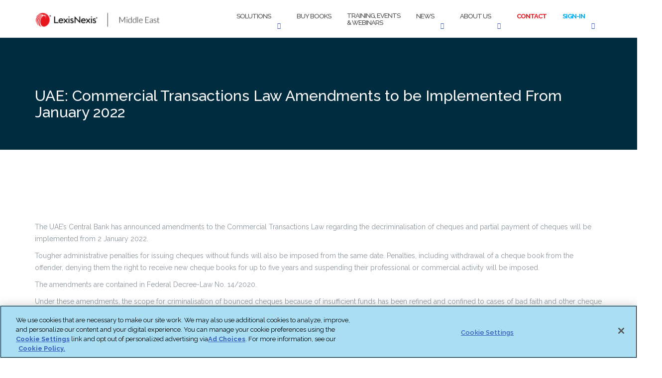

--- FILE ---
content_type: text/html; charset=UTF-8
request_url: https://www.lexis.ae/2021/11/02/uae-commercial-transactions-law-amendments-to-be-implemented-from-january-2022/
body_size: 26479
content:



<!DOCTYPE html>
<html lang="en-US">
<head>

<!-- OneTrust Cookies Consent Notice start for www.lexis.ae -->







<!-- OneTrust Cookies Consent Notice end for www.lexis.ae -->


<style>

#onetrust-pc-sdk.otPcCenter {
max-width: 650px !important;
overflow-y: auto !important;
}
 
#onetrust-pc-sdk button {
height: 40px !important;
}
 
button#accept-recommended-btn-handler {
width: 100% ;
margin-top: 0px !important;
margin-bottom: 0px !important;
margin-right: 0px !important;
//display: none !important;
}

#onetrust-pc-sdk .ot-pc-footer {height: 100% !important; margin-bottom: 0px; max-height: 140px !important;}
div#onetrust-consent-sdk {
position:relative !important;
max-width: 100% !important;
max-height: 100% !important!
}
 
button.save-preference-btn-handler {
width: 100% !important;
margin-right: 0px !important;
}
 
button.ot-pc-refuse-all-handler {
width: 100%!important;
margin-top: 20px !important;
margin-right: 0px !important;
}
 
.ot-btn-container {
    display: flex;
	justify-content: center;
	flex-wrap: wrap;
	margin-top: 20px !important;
	max-height: 100px !important;
}

#ot-pc-footer{
	position: relative !important;
	overflow: scroll !important;
}
#onetrust-pc-sdk .ot-pc-footer-logo {
   position: absolute;
   margin-top: 80px;
}
 
#ot-pc-content {
	margin-bottom:0px !important;
}


</style>	
		
	<meta charset="UTF-8">
	<meta name="viewport" content="width=device-width, initial-scale=1">
	<link rel="profile" href="http://gmpg.org/xfn/11">
	<link rel="pingback" href="https://www.lexis.ae/xmlrpc.php">

	<style id="jetpack-boost-critical-css">@media all{@charset "UTF-8";ul{box-sizing:border-box}.screen-reader-text{border:0;clip:rect(1px,1px,1px,1px);-webkit-clip-path:inset(50%);clip-path:inset(50%);height:1px;margin:-1px;overflow:hidden;padding:0;position:absolute;width:1px;word-wrap:normal!important}}@media all{html{font-family:sans-serif;-webkit-text-size-adjust:100%;-ms-text-size-adjust:100%}body{margin:0}article,header,nav,section{display:block}a{background-color:transparent}b,strong{font-weight:700}img{border:0}svg:not(:root){overflow:hidden}button,input{color:inherit;font:inherit;margin:0}button{overflow:visible}button{text-transform:none}button{-webkit-appearance:button}input{line-height:normal}button,input{color:#404040;font-family:sans-serif;font-size:14px;line-height:1.5}h2,h3{clear:both}p{margin-bottom:1.5em}em,i{font-style:italic}html{box-sizing:border-box}*,:after,:before{box-sizing:inherit}body{background:#fff}ul{margin:0 0 1.5em 3em}ul{list-style:disc}li>ul{margin-bottom:0;margin-left:1.5em}img{height:auto;max-width:100%}input[type=text]{color:#666;border:1px solid #ccc;border-radius:3px}input[type=text]{padding:3px}a{color:#745cf9;font-weight:600}a{text-decoration:none}.main-navigation{clear:both;display:block;width:100%;padding:10px 0}.main-navigation ul{display:none;list-style:none;margin:0;padding-left:0}.main-navigation li{float:left;position:relative}.main-navigation a{display:block;text-decoration:none}.main-navigation ul ul{box-shadow:0 3px 3px rgba(0,0,0,.2);float:left;position:absolute;top:1.5em;left:-999em;z-index:99999}.main-navigation ul ul a{width:200px}.main-navigation ul ul li{width:100%}@media screen and (min-width:992px){.main-navigation ul{display:block}}#site-navigation .module.left{padding-left:15px}#site-navigation .container>.flex-row{display:flex;align-items:center;justify-content:space-between}.screen-reader-text{clip:rect(1px,1px,1px,1px);position:absolute!important;height:1px;width:1px;overflow:hidden}.entry-content:after,.entry-content:before,.site-header:after,.site-header:before{content:'';display:table;table-layout:fixed}.entry-content:after,.site-header:after{clear:both}.hentry{margin:0 0 1.5em}body{-webkit-font-smoothing:antialiased;-moz-osx-font-smoothing:grayscale;font-size:14px;line-height:24px;font-family:Raleway,'Helvetica Neue',Helvetica,Arial,sans-serif;color:#8c979e;overflow-x:hidden;font-weight:400}ul{list-style:disc}.main-container{clear:both}.list-inline{margin-left:0}.right{right:0}.container{position:relative}h2,h3,input,p,ul{margin-bottom:24px;margin-top:0;padding:0}h2,h3{font-family:inherit}h2,h3{font-weight:400;color:#0e1015}h2{font-size:45px;line-height:48px}h3{font-size:30px;line-height:33px}@media all and (max-width:767px){h2{font-size:32px;line-height:40px}h3{font-size:24px;line-height:32px}}p,span{font-weight:400}@media all and (max-width:767px){p{font-size:12px}}@media all and (max-width:767px){br{display:none}}.bg-secondary{background:#f5f5f5}section{padding:96px 0;position:relative;overflow:hidden}.bg-dark span,footer.bg-dark span{color:#fefefe}@media all and (max-width:767px){section{padding:80px 0}}.nav-container{-webkit-backface-visibility:hidden;max-width:100%}nav{-webkit-backface-visibility:hidden;max-width:100%}nav ul{margin-bottom:0}.module{display:inline-block;padding:0 32px}.module-group{display:inline-block}.module.left{float:left}.module-group.right,.module.right{float:right}.nav-bar{line-height:53px}nav{border-bottom:1px solid rgba(0,0,0,.1);background-color:#fff}.nav-bar .module-group,.nav-bar .module:not(.site-title-container){height:55px}.nav-bar a:not(.custom-logo-link){display:inline-block;height:55px}.menu>li.dropdown{padding-right:18px}.dropdown:after{position:absolute;top:0;right:0;font-size:11px;content:'\f107';font-family:fontawesome;speak:none;font-style:normal;font-weight:400;font-variant:normal;text-transform:none}.shapely-dropdown{display:none}.main-navigation .menu{width:100%;height:55px}.main-navigation .menu li a{font-size:13px;text-transform:uppercase;font-weight:500;letter-spacing:-1px;color:#4c4c4c;max-width:100%;white-space:normal}.main-navigation .menu>li{margin-right:32px;float:left;position:relative;opacity:1;color:#4c4c4c}.main-navigation .menu>li:last-child{margin-right:0}.main-navigation .menu>li ul{left:0;width:200px;padding:0;background:#0e1015;position:absolute;z-index:99;top:100%;opacity:0;transform:translate3d(0,10px,0);-webkit-transform:translate3d(0,10px,0);-moz-transform:translate3d(0,10px,0);visibility:hidden;margin-top:-1px}.main-navigation .menu>li>ul>li{position:relative;line-height:24px;width:100%;vertical-align:top}.main-navigation .menu>li>ul li a{color:#fff;height:auto;padding:6px 24px}@media all and (max-width:1024px){.dropdown:after{display:none}.shapely-dropdown{font-size:11px;padding:0 10px;display:inline-block}}@media all and (max-width:991px){.shapely-dropdown{float:right;border:1px solid}.menu li a{padding:10px 0}#site-navigation.main-navigation .menu>li>ul li a{width:auto;word-wrap:break-word;overflow:hidden;white-space:nowrap;text-overflow:ellipsis;max-width:249px}}.nav-container{min-height:56px}.dropdown-menu{border-radius:0}.module.widget-handle{padding:0 5px;position:relative;-webkit-touch-callout:none;margin:0}@media all and (max-width:1100px){.module.widget-handle{padding:0 16px}}.module.widget-handle i{font-size:14px;line-height:53px;opacity:1;color:#3a52bf}.widget-handle .function{-webkit-box-shadow:0 0 10px 0 rgba(0,0,0,.2);-moz-box-shadow:0 0 10px 0 rgba(0,0,0,.2);box-shadow:0 0 10px 0 rgba(0,0,0,.2);width:200px;background:#0e1015;position:absolute;z-index:99;opacity:0;transform:translate3d(0,-200%,0);-webkit-transform:translate3d(0,-200%,0);-moz-transform:translate3d(0,-200%,0);margin-top:-2px;right:0}.module.widget-handle .title{font-family:inherit;letter-spacing:1px;text-transform:uppercase;font-size:11px;font-weight:600;display:none;opacity:.5}.search-form{padding:8px;display:inline-block;width:100%;line-height:50px}.widget-handle .search-form input[type=text]{font-size:16px;float:left;width:70%}.search-form input[type=text]{font-size:14px;margin:0}.widget-handle .function{background:#fff;width:300px}.search-widget-handle .search{background:0 0;border:none}.search-widget-handle button.searchsubmit{min-width:17%;padding:0;width:27%;height:50px;line-height:48px;margin:-2px 0 0 8px}.search-widget-handle button.searchsubmit .screen-reader-text{position:relative!important;width:auto;height:auto;clip:initial;clip-path:none;-webkit-clip-path:none}.main-navigation .menu>li ul{background:#fff}.main-navigation .menu>li ul{background:#fff}.main-navigation .menu>li>ul li a{color:#8c979e;width:100%;font-size:14px;text-transform:none;font-weight:400}@media all and (max-width:1120px){.main-navigation .menu>li{margin-right:24px}}@media all and (min-width:992px){.nav-bar .module-group{height:auto}}@media all and (max-width:991px){.site-title-container{width:84%}.nav-bar,.nav-bar .module,.nav-bar .module-group,.nav-bar .module:not(.site-title-container){height:auto}.nav-bar .module{padding:0 16px}.nav-bar .module-group{width:100%}.nav-bar .module-group .module{display:block;float:none;width:100%}.main-navigation .menu{height:auto}.main-navigation .menu a{height:auto;line-height:24px;padding:4px 0}.main-navigation .menu li{line-height:24px;display:block;width:100%;max-width:100%}.main-navigation .menu>li ul{position:relative;width:100%;opacity:1;visibility:visible;transform:translate3d(0,0,0);-webkit-transform:translate3d(0,0,0);-moz-transform:translate3d(0,0,0);left:0;border:0!important;box-shadow:none}.main-navigation .menu>li>ul{position:relative;opacity:1;visibility:visible;display:none;transform:translate3d(0,0,0);-webkit-transform:translate3d(0,0,0);-moz-transform:translate3d(0,0,0)}.main-navigation .menu>li>ul li a{padding:10px 16px}.main-navigation .dropdown{padding-right:0}.module.widget-handle{border-left:none;line-height:40px;min-height:40px}.module.widget-handle i{line-height:40px}.module.widget-handle .title{display:inline-block;position:relative;bottom:3px;margin-left:8px}.widget-handle .function{width:100%;max-width:300px;position:relative;opacity:1;transform:translate3d(0,0,0);-webkit-transform:translate3d(0,0,0);-moz-transform:translate3d(0,0,0);visibility:visible;margin-top:0;display:none;box-shadow:none!important}.search-widget-handle .search{padding:0 15px}.mobile-toggle{border:none;background:0 0}.mobile-toggle i{line-height:53px!important}#site-navigation .container>.flex-row{flex-wrap:wrap}.navbar-collapse{margin-top:20px}}input{font-family:inherit}input[type=text]{-webkit-appearance:none;-moz-appearance:none;appearance:none}input[type=text]{background:#f5f5f5;border:1px solid #eee;width:100%;height:50px;padding-left:20px;font-weight:500;margin-bottom:24px;border-radius:0}button[type=submit]{background:#745cf9;border-radius:0!important;border:2px solid #745cf9;color:#fff;font-size:11px;font-weight:700;height:50px;letter-spacing:1px;line-height:48px;max-width:250px;padding:0;text-transform:uppercase;width:100%}.search-widget-handle button[type=submit] i{display:none}.page-title{padding:0}img{max-width:100%}.post-title,.post-title a{font-size:40px;font-weight:300}.post-meta{overflow:hidden;display:inline-block;margin-bottom:12px}.post-meta>li{float:left;margin-right:24px}.page-title-section{height:225px;padding:70px 0}.page-title{margin-bottom:0!important}@media all and (max-width:767px){.page-title-section{text-align:center}}.author-bio{display:block;overflow:hidden;padding:32px;background:#f5f5f5;border:1px solid rgba(0,0,0,.1);margin-bottom:40px}.author-social{font-size:16px!important}footer.bg-dark a{color:#fff}.social-list{margin:0}.footer .footer-credits{color:#fff}.footer .footer-credits a{color:#fefefe;opacity:.8}@media all and (max-width:767px){.mb-xs-24{margin-bottom:24px}}.social-list{font-size:18px}.full-width{width:100%}#social .social_icon span{display:none}.post-content{margin-bottom:20px}.post-content .entry-header{position:relative}.post-content .entry-header img{width:100%}.post-content .post-meta{list-style-type:none;margin-left:0}.post-content .post-meta li{position:relative}.post-content .post-meta li a{color:#745cf9;font-weight:400}.post-content .post-meta li:before{content:'';height:10px;width:2px;background:#001c28;display:block;position:absolute;bottom:6px;left:-13px}.post-content .post-meta li:first-of-type:before{content:none}.post-content .entry-content .post-title{font-size:30px;line-height:35px;margin-top:25px;margin-bottom:10px}.post-content .entry-content .post-title a{font-weight:300;color:#001c28}.post-content .shapely-category{position:absolute;background:#fff;height:62px;width:45%;bottom:0;left:0}.post-content .shapely-category a{font-size:12px;font-weight:900;text-transform:uppercase;color:#bebebe;display:inline-block;width:100%;text-align:center;margin-top:16px;padding-bottom:13px;position:relative}.post-content .shapely-category a:after{content:'';display:block;width:45px;height:1px;background:#ebebeb;position:absolute;left:50%;-webkit-transform:translateX(-50%);-khtml-transform:translateX(-50%);-moz-transform:translateX(-50%);-ms-transform:translateX(-50%);-o-transform:translateX(-50%);transform:translateX(-50%);bottom:0}.shapely-next-prev{padding-bottom:35px}.shapely-tags{padding-top:20px;padding-bottom:20px;border-top:1px solid #ebebeb}.shapely-tags>span{font-size:15px;color:#767676;margin-right:10px}.shapely-tags>a{font-size:15px;font-weight:400;color:#767676}.shapely-related-posts .shapely-related-post-title a{color:#001c28;font-size:18px;font-weight:400;display:inline-block;margin-top:20px;position:relative;padding-left:9px}.shapely-related-posts .shapely-related-post-title a:before{content:'';height:13px;width:1px;background:#e1e1e1;position:absolute;left:0;top:6px}.shapely-related-posts .shapely-carousel-navigation{margin-bottom:0}.shapely-related-posts .shapely-carousel-navigation .shapely-carousel-arrows{list-style-type:none;margin:0}.shapely-related-posts .shapely-carousel-navigation .shapely-carousel-arrows li{display:inline-block;position:absolute;right:-17px;top:50%;width:35px;height:35px;background:rgba(0,0,0,.6);border-radius:50%;z-index:100;text-align:center;line-height:35px}.shapely-related-posts .shapely-carousel-navigation .shapely-carousel-arrows li a{color:#fff;display:block;line-height:35px}.shapely-related-posts .shapely-carousel-navigation .shapely-carousel-arrows li:first-of-type{left:-17px;right:initial}.author-bio{background:0 0}.author-bio .avatar img{border-radius:50%}@media all and (min-width:991px){.author-bio .col-sm-10{border-left:1px solid #ebebeb}}.author-bio .fn{font-weight:400;font-size:18px}@media all and (min-width:550px){.author-bio .author-social{position:absolute;right:20px;top:0}}.shapely-related-posts .related-item-thumbnail{display:block;padding-bottom:85%;background-repeat:no-repeat;background-size:cover;background-position:center}}@media all{html{font-family:sans-serif;-webkit-text-size-adjust:100%;-ms-text-size-adjust:100%}body{margin:0}article,header,nav,section{display:block}a{background-color:transparent}b,strong{font-weight:700}img{border:0}svg:not(:root){overflow:hidden}button,input{margin:0;font:inherit;color:inherit}button{overflow:visible}button{text-transform:none}button{-webkit-appearance:button}input{line-height:normal}*{-webkit-box-sizing:border-box;-moz-box-sizing:border-box;box-sizing:border-box}html{font-size:10px}body{font-family:"Helvetica Neue",Helvetica,Arial,sans-serif;font-size:14px;line-height:1.42857143;color:#333;background-color:#fff}button,input{font-family:inherit;font-size:inherit;line-height:inherit}a{color:#337ab7;text-decoration:none}img{vertical-align:middle}h2,h3{font-family:inherit;font-weight:500;line-height:1.1;color:inherit}h2,h3{margin-top:20px;margin-bottom:10px}h2{font-size:30px}h3{font-size:24px}p{margin:0 0 10px}.text-left{text-align:left}.text-right{text-align:right}ul{margin-top:0;margin-bottom:10px}ul ul{margin-bottom:0}.list-inline{padding-left:0;margin-left:-5px;list-style:none}.container{padding-right:15px;padding-left:15px;margin-right:auto;margin-left:auto}@media (min-width:768px){.container{width:750px}}@media (min-width:992px){.container{width:970px}}@media (min-width:1200px){.container{width:1170px}}.row{margin-right:-15px;margin-left:-15px}.col-md-12,.col-md-6,.col-sm-10,.col-sm-2,.col-xs-12{position:relative;min-height:1px;padding-right:15px;padding-left:15px}.col-xs-12{float:left}.col-xs-12{width:100%}@media (min-width:768px){.col-sm-10,.col-sm-2{float:left}.col-sm-10{width:83.33333333%}.col-sm-2{width:16.66666667%}}@media (min-width:992px){.col-md-12,.col-md-6{float:left}.col-md-12{width:100%}.col-md-6{width:50%}}label{display:inline-block;max-width:100%;margin-bottom:5px;font-weight:700}.collapse{display:none}.dropdown{position:relative}.dropdown-menu{position:absolute;top:100%;left:0;z-index:1000;display:none;float:left;min-width:160px;padding:5px 0;margin:2px 0 0;font-size:14px;text-align:left;list-style:none;background-color:#fff;-webkit-background-clip:padding-box;background-clip:padding-box;border:1px solid #ccc;border:1px solid rgba(0,0,0,.15);border-radius:4px;-webkit-box-shadow:0 6px 12px rgba(0,0,0,.175);box-shadow:0 6px 12px rgba(0,0,0,.175)}.dropdown-menu>li>a{display:block;padding:3px 20px;clear:both;font-weight:400;line-height:1.42857143;color:#333;white-space:nowrap}.navbar-collapse{padding-right:15px;padding-left:15px;overflow-x:visible;-webkit-overflow-scrolling:touch;border-top:1px solid transparent;-webkit-box-shadow:inset 0 1px 0 rgba(255,255,255,.1);box-shadow:inset 0 1px 0 rgba(255,255,255,.1)}@media (min-width:768px){.navbar-collapse{width:auto;border-top:0;-webkit-box-shadow:none;box-shadow:none}.navbar-collapse.collapse{display:block!important;height:auto!important;padding-bottom:0;overflow:visible!important}}.clearfix:after,.clearfix:before,.container:after,.container:before,.navbar-collapse:after,.navbar-collapse:before,.row:after,.row:before{display:table;content:" "}.clearfix:after,.container:after,.navbar-collapse:after,.row:after{clear:both}@-ms-viewport{width:device-width}.visible-sm,.visible-xs{display:none!important}@media (max-width:767px){.visible-xs{display:block!important}}@media (min-width:768px) and (max-width:991px){.visible-sm{display:block!important}}@media (max-width:767px){.hidden-xs{display:none!important}}@media (min-width:768px) and (max-width:991px){.hidden-sm{display:none!important}}}@media all{@font-face{font-family:FontAwesome;font-weight:400;font-style:normal}.fa{display:inline-block;font:normal normal normal 14px/1 FontAwesome;font-size:inherit;text-rendering:auto;-webkit-font-smoothing:antialiased;-moz-osx-font-smoothing:grayscale}.fa-search:before{content:"\f002"}.fa-tags:before{content:"\f02c"}.fa-bars:before{content:"\f0c9"}.fa-angle-left:before{content:"\f104"}.fa-angle-right:before{content:"\f105"}.fa-angle-down:before{content:"\f107"}}@media all{body{-webkit-font-smoothing:antialiased;-moz-osx-font-smoothing:grayscale;font-size:14px;line-height:24px;font-family:Raleway,"Helvetica Neue",Helvetica,Arial,sans-serif;color:#8c979e;overflow-x:hidden;font-weight:400}}@media all{.owl-carousel{position:relative}.owl-carousel{display:none;width:100%;z-index:1}}@media all{@charset "UTF-8";#content div.sharedaddy,#main div.sharedaddy,div.sharedaddy{clear:both}div.sharedaddy h3.sd-title{display:inline-block;font-size:9pt;font-weight:700;line-height:1.2;margin:0 0 1em}div.sharedaddy h3.sd-title:before{border-top:1px solid #dcdcde;content:"";display:block;margin-bottom:1em;min-width:30px;width:100%}.sd-sharing{margin-bottom:1em}.sd-content ul{list-style:none!important;margin:0!important;padding:0!important}.sd-content ul li{display:inline-block}.sd-content ul li a.sd-button,.sd-social-icon .sd-content ul li a.sd-button{background:#f8f8f8;border:1px solid #ccc;border-radius:3px;box-shadow:0 1px 0 rgba(0,0,0,.08);color:#656565!important;display:inline-block;font-family:Open Sans,sans-serif;font-size:12px;font-weight:400;line-height:23px;padding:1px 8px 0 5px;text-decoration:none!important;text-shadow:none}.sd-content ul li a.sd-button>span{line-height:23px}.sd-content ul li a.sd-button:before{-webkit-font-smoothing:antialiased;-moz-osx-font-smoothing:grayscale;display:inline-block;font:normal 18px/1 social-logos;text-align:center;vertical-align:top}@media screen and (-webkit-min-device-pixel-ratio:0){.sd-content ul li a.sd-button:before{position:relative;top:2px}}.sd-content ul li{margin:0 5px 5px 0;padding:0}.sd-social-icon .sd-content ul li.share-print a:before{content:"\f469"}.sd-social-icon .sd-content ul li.share-email a:before{content:"\f410"}.sd-social-icon .sd-content ul li.share-linkedin a:before{content:"\f207"}.sd-social-icon .sd-content ul li.share-twitter a:before{content:"\f202"}.sd-social-icon .sd-content ul li[class*=share-] a{border:0;border-radius:50%;-webkit-border-radius:50%;box-shadow:none;height:auto;line-height:1;margin-bottom:0;padding:7px;position:relative;top:-2px;width:auto}.sd-social-icon .sd-content ul li[class*=share-] a.sd-button>span{line-height:1}.sd-social-icon .sd-content ul li[class*=share-] a.sd-button:before{top:0}.sd-social-icon .sd-content ul li[class*=share-] a.sd-button{background:#e9e9e9;margin-top:2px;text-indent:0}.sd-social-icon .sd-content ul li[class*=share-].share-twitter a.sd-button{background:#00acee;color:#fff!important}.sd-social-icon .sd-content ul li[class*=share-].share-linkedin a.sd-button{background:#0077b5;color:#fff!important}.sharing-screen-reader-text{clip:rect(1px,1px,1px,1px);height:1px;overflow:hidden;position:absolute!important;width:1px}.screen-reader-text{clip:rect(1px,1px,1px,1px);word-wrap:normal!important;border:0;-webkit-clip-path:inset(50%);clip-path:inset(50%);height:1px;margin:-1px;overflow:hidden;padding:0;position:absolute!important;width:1px}}nav#site-navigation div.module.left{padding-right:0;padding-left:0;padding-bottom:0;padding-top:0}nav#site-navigation div.module.left{line-height:100%;padding-top:15px;padding-bottom:10px}#site-navigation .search-widget-handle{display:none}.entry-meta{display:none!important}ul#menu li:nth-child(6)>a{color:#e8171f;font-weight:700}ul#menu li:nth-child(7)>a{color:#00aeef;font-weight:700}ul#menu ul>li:nth-child(6)>a{color:#8c979e;font-weight:400}ul#menu ul>li:nth-child(7)>a{color:#8c979e;font-weight:400}.footer .footer-credits{display:none}div#primary header>a>img{display:none}.post-content .shapely-category{display:none}div#primary header>a>img{max-width:50%;height:auto}div#primary h2>a{visibility:hidden}div#content section>div>div>div>h3{color:#fff;padding:10px 0;font-size:30px}div#content div.header-callout>section{background-color:#002c40}</style><meta name='robots' content='index, follow, max-image-preview:large, max-snippet:-1, max-video-preview:-1' />

	<!-- This site is optimized with the Yoast SEO plugin v26.7 - https://yoast.com/wordpress/plugins/seo/ -->
	<title>UAE: Commercial Transactions Law Amendments to be Implemented From January 2022 - LexisNexis Middle East</title>
	<meta name="description" content="The UAE’s Central Bank has announced amendments to the Commercial Transactions Law regarding the decriminalisation of cheques and partial payment of" />
	<link rel="canonical" href="https://www.lexis.ae/2021/11/02/uae-commercial-transactions-law-amendments-to-be-implemented-from-january-2022/" />
	<meta name="twitter:label1" content="Written by" />
	<meta name="twitter:data1" content="Benjamin Filaferro" />
	<meta name="twitter:label2" content="Est. reading time" />
	<meta name="twitter:data2" content="1 minute" />
	<script data-jetpack-boost="ignore" type="application/ld+json" class="yoast-schema-graph">{"@context":"https://schema.org","@graph":[{"@type":"Article","@id":"https://www.lexis.ae/2021/11/02/uae-commercial-transactions-law-amendments-to-be-implemented-from-january-2022/#article","isPartOf":{"@id":"https://www.lexis.ae/2021/11/02/uae-commercial-transactions-law-amendments-to-be-implemented-from-january-2022/"},"author":{"name":"Benjamin Filaferro","@id":"https://www.lexis.ae/#/schema/person/c9b84802bf20e525a74e88298fc66359"},"headline":"UAE: Commercial Transactions Law Amendments to be Implemented From January 2022","datePublished":"2021-11-02T09:10:04+00:00","dateModified":"2021-11-02T09:10:11+00:00","mainEntityOfPage":{"@id":"https://www.lexis.ae/2021/11/02/uae-commercial-transactions-law-amendments-to-be-implemented-from-january-2022/"},"wordCount":166,"publisher":{"@id":"https://www.lexis.ae/#organization"},"image":["https://www.lexis.ae/wp-content/uploads/2021/04/V1-News-coverage-1-UAE-1.jpg"],"thumbnailUrl":"https://i0.wp.com/www.lexis.ae/wp-content/uploads/2021/04/V1-News-coverage-1-UAE-1.jpg?fit=1200%2C627&ssl=1","keywords":["UAE","United Arab Emirates"],"articleSection":["News developments"],"inLanguage":"en-US"},{"@type":"WebPage","@id":"https://www.lexis.ae/2021/11/02/uae-commercial-transactions-law-amendments-to-be-implemented-from-january-2022/","url":"https://www.lexis.ae/2021/11/02/uae-commercial-transactions-law-amendments-to-be-implemented-from-january-2022/","name":"UAE: Commercial Transactions Law Amendments to be Implemented From January 2022 - LexisNexis Middle East","isPartOf":{"@id":"https://www.lexis.ae/#website"},"primaryImageOfPage":"https://www.lexis.ae/wp-content/uploads/2021/04/V1-News-coverage-1-UAE-1.jpg","image":["https://www.lexis.ae/wp-content/uploads/2021/04/V1-News-coverage-1-UAE-1.jpg"],"thumbnailUrl":"https://i0.wp.com/www.lexis.ae/wp-content/uploads/2021/04/V1-News-coverage-1-UAE-1.jpg?fit=1200%2C627&ssl=1","datePublished":"2021-11-02T09:10:04+00:00","dateModified":"2021-11-02T09:10:11+00:00","description":"The UAE’s Central Bank has announced amendments to the Commercial Transactions Law regarding the decriminalisation of cheques and partial payment of","breadcrumb":{"@id":"https://www.lexis.ae/2021/11/02/uae-commercial-transactions-law-amendments-to-be-implemented-from-january-2022/#breadcrumb"},"inLanguage":"en-US","potentialAction":[{"@type":"ReadAction","target":["https://www.lexis.ae/2021/11/02/uae-commercial-transactions-law-amendments-to-be-implemented-from-january-2022/"]}]},{"@type":"ImageObject","inLanguage":"en-US","@id":"https://www.lexis.ae/2021/11/02/uae-commercial-transactions-law-amendments-to-be-implemented-from-january-2022/#primaryimage","url":"https://www.lexis.ae/wp-content/uploads/2021/04/V1-News-coverage-1-UAE-1.jpg","contentUrl":"https://www.lexis.ae/wp-content/uploads/2021/04/V1-News-coverage-1-UAE-1.jpg","width":"1200","height":"627","caption":"UAE: Commercial Transactions Law Amendments to be Implemented From January 2022"},{"@type":"BreadcrumbList","@id":"https://www.lexis.ae/2021/11/02/uae-commercial-transactions-law-amendments-to-be-implemented-from-january-2022/#breadcrumb","itemListElement":[{"@type":"ListItem","position":1,"name":"Home","item":"https://www.lexis.ae/"},{"@type":"ListItem","position":2,"name":"News","item":"https://www.lexis.ae/news/"},{"@type":"ListItem","position":3,"name":"UAE: Commercial Transactions Law Amendments to be Implemented From January 2022"}]},{"@type":"WebSite","@id":"https://www.lexis.ae/#website","url":"https://www.lexis.ae/","name":"LexisNexis Middle East","description":"Updates from the LexisNexis team in the Middle East","publisher":{"@id":"https://www.lexis.ae/#organization"},"potentialAction":[{"@type":"SearchAction","target":{"@type":"EntryPoint","urlTemplate":"https://www.lexis.ae/?s={search_term_string}"},"query-input":{"@type":"PropertyValueSpecification","valueRequired":true,"valueName":"search_term_string"}}],"inLanguage":"en-US"},{"@type":"Organization","@id":"https://www.lexis.ae/#organization","name":"LexisNexis","url":"https://www.lexis.ae/","logo":{"@type":"ImageObject","inLanguage":"en-US","@id":"https://www.lexis.ae/#/schema/logo/image/","url":"https://i0.wp.com/www.lexis.ae/wp-content/uploads/2017/07/LN_logo_full_colour-1200.png?fit=1200%2C242&ssl=1","contentUrl":"https://i0.wp.com/www.lexis.ae/wp-content/uploads/2017/07/LN_logo_full_colour-1200.png?fit=1200%2C242&ssl=1","width":1200,"height":242,"caption":"LexisNexis"},"image":{"@id":"https://www.lexis.ae/#/schema/logo/image/"},"sameAs":["https://www.facebook.com/LexisMiddleEast/","https://x.com/LexisNexis_ME","https://www.linkedin.com/company-beta/10207813/"]},{"@type":"Person","@id":"https://www.lexis.ae/#/schema/person/c9b84802bf20e525a74e88298fc66359","name":"Benjamin Filaferro","image":{"@type":"ImageObject","inLanguage":"en-US","@id":"https://www.lexis.ae/#/schema/person/image/","url":"https://secure.gravatar.com/avatar/644962b05fb31f697cd6bcf59c63cc4da63133318ad25464b47ec6d93382cb34?s=96&d=mm&r=g","contentUrl":"https://secure.gravatar.com/avatar/644962b05fb31f697cd6bcf59c63cc4da63133318ad25464b47ec6d93382cb34?s=96&d=mm&r=g","caption":"Benjamin Filaferro"},"url":"https://www.lexis.ae/author/lexis_ctc3cm/"}]}</script>
	<!-- / Yoast SEO plugin. -->


<meta http-equiv="x-dns-prefetch-control" content="on">
<link href="https://app.ecwid.com" rel="preconnect" crossorigin />
<link href="https://ecomm.events" rel="preconnect" crossorigin />
<link href="https://d1q3axnfhmyveb.cloudfront.net" rel="preconnect" crossorigin />
<link href="https://dqzrr9k4bjpzk.cloudfront.net" rel="preconnect" crossorigin />
<link href="https://d1oxsl77a1kjht.cloudfront.net" rel="preconnect" crossorigin>
<link rel="prefetch" href="https://app.ecwid.com/script.js?11161263&data_platform=wporg&lang=en" as="script"/>
<link rel="prerender" href="https://www.lexis.ae/publications/"/>
<link rel='dns-prefetch' href='//www.lexis.ae' />
<link rel='dns-prefetch' href='//secure.gravatar.com' />
<link rel='dns-prefetch' href='//stats.wp.com' />
<link rel='dns-prefetch' href='//fonts.googleapis.com' />
<link rel='dns-prefetch' href='//v0.wordpress.com' />
<link rel='preconnect' href='//i0.wp.com' />
<link rel="alternate" type="application/rss+xml" title="LexisNexis Middle East &raquo; Feed" href="https://www.lexis.ae/feed/" />
<link rel="alternate" type="application/rss+xml" title="LexisNexis Middle East &raquo; Comments Feed" href="https://www.lexis.ae/comments/feed/" />
<link rel="alternate" type="application/rss+xml" title="LexisNexis Middle East &raquo; UAE: Commercial Transactions Law Amendments to be Implemented From January 2022 Comments Feed" href="https://www.lexis.ae/2021/11/02/uae-commercial-transactions-law-amendments-to-be-implemented-from-january-2022/feed/" />
<link rel="alternate" title="oEmbed (JSON)" type="application/json+oembed" href="https://www.lexis.ae/wp-json/oembed/1.0/embed?url=https%3A%2F%2Fwww.lexis.ae%2F2021%2F11%2F02%2Fuae-commercial-transactions-law-amendments-to-be-implemented-from-january-2022%2F" />
<link rel="alternate" title="oEmbed (XML)" type="text/xml+oembed" href="https://www.lexis.ae/wp-json/oembed/1.0/embed?url=https%3A%2F%2Fwww.lexis.ae%2F2021%2F11%2F02%2Fuae-commercial-transactions-law-amendments-to-be-implemented-from-january-2022%2F&#038;format=xml" />
<meta name="generator" content="Event Espresso Version 5.0.50" />
		<!-- This site uses the Google Analytics by MonsterInsights plugin v9.11.1 - Using Analytics tracking - https://www.monsterinsights.com/ -->
							
			
							<!-- / Google Analytics by MonsterInsights -->
		<style id='wp-img-auto-sizes-contain-inline-css' type='text/css'>
img:is([sizes=auto i],[sizes^="auto," i]){contain-intrinsic-size:3000px 1500px}
/*# sourceURL=wp-img-auto-sizes-contain-inline-css */
</style>
<style id='wp-emoji-styles-inline-css' type='text/css'>

	img.wp-smiley, img.emoji {
		display: inline !important;
		border: none !important;
		box-shadow: none !important;
		height: 1em !important;
		width: 1em !important;
		margin: 0 0.07em !important;
		vertical-align: -0.1em !important;
		background: none !important;
		padding: 0 !important;
	}
/*# sourceURL=wp-emoji-styles-inline-css */
</style>
<noscript><link rel='stylesheet' id='wp-block-library-css' href='https://www.lexis.ae/wp-includes/css/dist/block-library/style.min.css?ver=6.9' type='text/css' media='all' />
</noscript><link data-media="all" onload="this.media=this.dataset.media; delete this.dataset.media; this.removeAttribute( &apos;onload&apos; );" rel='stylesheet' id='wp-block-library-css' href='https://www.lexis.ae/wp-includes/css/dist/block-library/style.min.css?ver=6.9' type='text/css' media="not all" />
<style id='classic-theme-styles-inline-css' type='text/css'>
/*! This file is auto-generated */
.wp-block-button__link{color:#fff;background-color:#32373c;border-radius:9999px;box-shadow:none;text-decoration:none;padding:calc(.667em + 2px) calc(1.333em + 2px);font-size:1.125em}.wp-block-file__button{background:#32373c;color:#fff;text-decoration:none}
/*# sourceURL=/wp-includes/css/classic-themes.min.css */
</style>
<noscript><link rel='stylesheet' id='wp-components-css' href='https://www.lexis.ae/wp-includes/css/dist/components/style.min.css?ver=6.9' type='text/css' media='all' />
</noscript><link data-media="all" onload="this.media=this.dataset.media; delete this.dataset.media; this.removeAttribute( &apos;onload&apos; );" rel='stylesheet' id='wp-components-css' href='https://www.lexis.ae/wp-includes/css/dist/components/style.min.css?ver=6.9' type='text/css' media="not all" />
<noscript><link rel='stylesheet' id='wp-preferences-css' href='https://www.lexis.ae/wp-includes/css/dist/preferences/style.min.css?ver=6.9' type='text/css' media='all' />
</noscript><link data-media="all" onload="this.media=this.dataset.media; delete this.dataset.media; this.removeAttribute( &apos;onload&apos; );" rel='stylesheet' id='wp-preferences-css' href='https://www.lexis.ae/wp-includes/css/dist/preferences/style.min.css?ver=6.9' type='text/css' media="not all" />
<noscript><link rel='stylesheet' id='wp-block-editor-css' href='https://www.lexis.ae/wp-includes/css/dist/block-editor/style.min.css?ver=6.9' type='text/css' media='all' />
</noscript><link data-media="all" onload="this.media=this.dataset.media; delete this.dataset.media; this.removeAttribute( &apos;onload&apos; );" rel='stylesheet' id='wp-block-editor-css' href='https://www.lexis.ae/wp-includes/css/dist/block-editor/style.min.css?ver=6.9' type='text/css' media="not all" />
<noscript><link rel='stylesheet' id='popup-maker-block-library-style-css' href='https://www.lexis.ae/wp-content/plugins/popup-maker/dist/packages/block-library-style.css?ver=dbea705cfafe089d65f1' type='text/css' media='all' />
</noscript><link data-media="all" onload="this.media=this.dataset.media; delete this.dataset.media; this.removeAttribute( &apos;onload&apos; );" rel='stylesheet' id='popup-maker-block-library-style-css' href='https://www.lexis.ae/wp-content/plugins/popup-maker/dist/packages/block-library-style.css?ver=dbea705cfafe089d65f1' type='text/css' media="not all" />
<noscript><link rel='stylesheet' id='mediaelement-css' href='https://www.lexis.ae/wp-includes/js/mediaelement/mediaelementplayer-legacy.min.css?ver=4.2.17' type='text/css' media='all' />
</noscript><link data-media="all" onload="this.media=this.dataset.media; delete this.dataset.media; this.removeAttribute( &apos;onload&apos; );" rel='stylesheet' id='mediaelement-css' href='https://www.lexis.ae/wp-includes/js/mediaelement/mediaelementplayer-legacy.min.css?ver=4.2.17' type='text/css' media="not all" />
<noscript><link rel='stylesheet' id='wp-mediaelement-css' href='https://www.lexis.ae/wp-includes/js/mediaelement/wp-mediaelement.min.css?ver=6.9' type='text/css' media='all' />
</noscript><link data-media="all" onload="this.media=this.dataset.media; delete this.dataset.media; this.removeAttribute( &apos;onload&apos; );" rel='stylesheet' id='wp-mediaelement-css' href='https://www.lexis.ae/wp-includes/js/mediaelement/wp-mediaelement.min.css?ver=6.9' type='text/css' media="not all" />
<style id='jetpack-sharing-buttons-style-inline-css' type='text/css'>
.jetpack-sharing-buttons__services-list{display:flex;flex-direction:row;flex-wrap:wrap;gap:0;list-style-type:none;margin:5px;padding:0}.jetpack-sharing-buttons__services-list.has-small-icon-size{font-size:12px}.jetpack-sharing-buttons__services-list.has-normal-icon-size{font-size:16px}.jetpack-sharing-buttons__services-list.has-large-icon-size{font-size:24px}.jetpack-sharing-buttons__services-list.has-huge-icon-size{font-size:36px}@media print{.jetpack-sharing-buttons__services-list{display:none!important}}.editor-styles-wrapper .wp-block-jetpack-sharing-buttons{gap:0;padding-inline-start:0}ul.jetpack-sharing-buttons__services-list.has-background{padding:1.25em 2.375em}
/*# sourceURL=https://www.lexis.ae/wp-content/plugins/jetpack/_inc/blocks/sharing-buttons/view.css */
</style>
<noscript><link rel='stylesheet' id='wp-reusable-blocks-css' href='https://www.lexis.ae/wp-includes/css/dist/reusable-blocks/style.min.css?ver=6.9' type='text/css' media='all' />
</noscript><link data-media="all" onload="this.media=this.dataset.media; delete this.dataset.media; this.removeAttribute( &apos;onload&apos; );" rel='stylesheet' id='wp-reusable-blocks-css' href='https://www.lexis.ae/wp-includes/css/dist/reusable-blocks/style.min.css?ver=6.9' type='text/css' media="not all" />
<noscript><link rel='stylesheet' id='wp-patterns-css' href='https://www.lexis.ae/wp-includes/css/dist/patterns/style.min.css?ver=6.9' type='text/css' media='all' />
</noscript><link data-media="all" onload="this.media=this.dataset.media; delete this.dataset.media; this.removeAttribute( &apos;onload&apos; );" rel='stylesheet' id='wp-patterns-css' href='https://www.lexis.ae/wp-includes/css/dist/patterns/style.min.css?ver=6.9' type='text/css' media="not all" />
<noscript><link rel='stylesheet' id='wp-editor-css' href='https://www.lexis.ae/wp-includes/css/dist/editor/style.min.css?ver=6.9' type='text/css' media='all' />
</noscript><link data-media="all" onload="this.media=this.dataset.media; delete this.dataset.media; this.removeAttribute( &apos;onload&apos; );" rel='stylesheet' id='wp-editor-css' href='https://www.lexis.ae/wp-includes/css/dist/editor/style.min.css?ver=6.9' type='text/css' media="not all" />
<noscript><link rel='stylesheet' id='block-robo-gallery-style-css-css' href='https://www.lexis.ae/wp-content/plugins/robo-gallery/includes/extensions/block/dist/blocks.style.build.css?ver=5.1.2' type='text/css' media='all' />
</noscript><link data-media="all" onload="this.media=this.dataset.media; delete this.dataset.media; this.removeAttribute( &apos;onload&apos; );" rel='stylesheet' id='block-robo-gallery-style-css-css' href='https://www.lexis.ae/wp-content/plugins/robo-gallery/includes/extensions/block/dist/blocks.style.build.css?ver=5.1.2' type='text/css' media="not all" />
<style id='global-styles-inline-css' type='text/css'>
:root{--wp--preset--aspect-ratio--square: 1;--wp--preset--aspect-ratio--4-3: 4/3;--wp--preset--aspect-ratio--3-4: 3/4;--wp--preset--aspect-ratio--3-2: 3/2;--wp--preset--aspect-ratio--2-3: 2/3;--wp--preset--aspect-ratio--16-9: 16/9;--wp--preset--aspect-ratio--9-16: 9/16;--wp--preset--color--black: #000000;--wp--preset--color--cyan-bluish-gray: #abb8c3;--wp--preset--color--white: #ffffff;--wp--preset--color--pale-pink: #f78da7;--wp--preset--color--vivid-red: #cf2e2e;--wp--preset--color--luminous-vivid-orange: #ff6900;--wp--preset--color--luminous-vivid-amber: #fcb900;--wp--preset--color--light-green-cyan: #7bdcb5;--wp--preset--color--vivid-green-cyan: #00d084;--wp--preset--color--pale-cyan-blue: #8ed1fc;--wp--preset--color--vivid-cyan-blue: #0693e3;--wp--preset--color--vivid-purple: #9b51e0;--wp--preset--gradient--vivid-cyan-blue-to-vivid-purple: linear-gradient(135deg,rgb(6,147,227) 0%,rgb(155,81,224) 100%);--wp--preset--gradient--light-green-cyan-to-vivid-green-cyan: linear-gradient(135deg,rgb(122,220,180) 0%,rgb(0,208,130) 100%);--wp--preset--gradient--luminous-vivid-amber-to-luminous-vivid-orange: linear-gradient(135deg,rgb(252,185,0) 0%,rgb(255,105,0) 100%);--wp--preset--gradient--luminous-vivid-orange-to-vivid-red: linear-gradient(135deg,rgb(255,105,0) 0%,rgb(207,46,46) 100%);--wp--preset--gradient--very-light-gray-to-cyan-bluish-gray: linear-gradient(135deg,rgb(238,238,238) 0%,rgb(169,184,195) 100%);--wp--preset--gradient--cool-to-warm-spectrum: linear-gradient(135deg,rgb(74,234,220) 0%,rgb(151,120,209) 20%,rgb(207,42,186) 40%,rgb(238,44,130) 60%,rgb(251,105,98) 80%,rgb(254,248,76) 100%);--wp--preset--gradient--blush-light-purple: linear-gradient(135deg,rgb(255,206,236) 0%,rgb(152,150,240) 100%);--wp--preset--gradient--blush-bordeaux: linear-gradient(135deg,rgb(254,205,165) 0%,rgb(254,45,45) 50%,rgb(107,0,62) 100%);--wp--preset--gradient--luminous-dusk: linear-gradient(135deg,rgb(255,203,112) 0%,rgb(199,81,192) 50%,rgb(65,88,208) 100%);--wp--preset--gradient--pale-ocean: linear-gradient(135deg,rgb(255,245,203) 0%,rgb(182,227,212) 50%,rgb(51,167,181) 100%);--wp--preset--gradient--electric-grass: linear-gradient(135deg,rgb(202,248,128) 0%,rgb(113,206,126) 100%);--wp--preset--gradient--midnight: linear-gradient(135deg,rgb(2,3,129) 0%,rgb(40,116,252) 100%);--wp--preset--font-size--small: 13px;--wp--preset--font-size--medium: 20px;--wp--preset--font-size--large: 36px;--wp--preset--font-size--x-large: 42px;--wp--preset--spacing--20: 0.44rem;--wp--preset--spacing--30: 0.67rem;--wp--preset--spacing--40: 1rem;--wp--preset--spacing--50: 1.5rem;--wp--preset--spacing--60: 2.25rem;--wp--preset--spacing--70: 3.38rem;--wp--preset--spacing--80: 5.06rem;--wp--preset--shadow--natural: 6px 6px 9px rgba(0, 0, 0, 0.2);--wp--preset--shadow--deep: 12px 12px 50px rgba(0, 0, 0, 0.4);--wp--preset--shadow--sharp: 6px 6px 0px rgba(0, 0, 0, 0.2);--wp--preset--shadow--outlined: 6px 6px 0px -3px rgb(255, 255, 255), 6px 6px rgb(0, 0, 0);--wp--preset--shadow--crisp: 6px 6px 0px rgb(0, 0, 0);}:where(.is-layout-flex){gap: 0.5em;}:where(.is-layout-grid){gap: 0.5em;}body .is-layout-flex{display: flex;}.is-layout-flex{flex-wrap: wrap;align-items: center;}.is-layout-flex > :is(*, div){margin: 0;}body .is-layout-grid{display: grid;}.is-layout-grid > :is(*, div){margin: 0;}:where(.wp-block-columns.is-layout-flex){gap: 2em;}:where(.wp-block-columns.is-layout-grid){gap: 2em;}:where(.wp-block-post-template.is-layout-flex){gap: 1.25em;}:where(.wp-block-post-template.is-layout-grid){gap: 1.25em;}.has-black-color{color: var(--wp--preset--color--black) !important;}.has-cyan-bluish-gray-color{color: var(--wp--preset--color--cyan-bluish-gray) !important;}.has-white-color{color: var(--wp--preset--color--white) !important;}.has-pale-pink-color{color: var(--wp--preset--color--pale-pink) !important;}.has-vivid-red-color{color: var(--wp--preset--color--vivid-red) !important;}.has-luminous-vivid-orange-color{color: var(--wp--preset--color--luminous-vivid-orange) !important;}.has-luminous-vivid-amber-color{color: var(--wp--preset--color--luminous-vivid-amber) !important;}.has-light-green-cyan-color{color: var(--wp--preset--color--light-green-cyan) !important;}.has-vivid-green-cyan-color{color: var(--wp--preset--color--vivid-green-cyan) !important;}.has-pale-cyan-blue-color{color: var(--wp--preset--color--pale-cyan-blue) !important;}.has-vivid-cyan-blue-color{color: var(--wp--preset--color--vivid-cyan-blue) !important;}.has-vivid-purple-color{color: var(--wp--preset--color--vivid-purple) !important;}.has-black-background-color{background-color: var(--wp--preset--color--black) !important;}.has-cyan-bluish-gray-background-color{background-color: var(--wp--preset--color--cyan-bluish-gray) !important;}.has-white-background-color{background-color: var(--wp--preset--color--white) !important;}.has-pale-pink-background-color{background-color: var(--wp--preset--color--pale-pink) !important;}.has-vivid-red-background-color{background-color: var(--wp--preset--color--vivid-red) !important;}.has-luminous-vivid-orange-background-color{background-color: var(--wp--preset--color--luminous-vivid-orange) !important;}.has-luminous-vivid-amber-background-color{background-color: var(--wp--preset--color--luminous-vivid-amber) !important;}.has-light-green-cyan-background-color{background-color: var(--wp--preset--color--light-green-cyan) !important;}.has-vivid-green-cyan-background-color{background-color: var(--wp--preset--color--vivid-green-cyan) !important;}.has-pale-cyan-blue-background-color{background-color: var(--wp--preset--color--pale-cyan-blue) !important;}.has-vivid-cyan-blue-background-color{background-color: var(--wp--preset--color--vivid-cyan-blue) !important;}.has-vivid-purple-background-color{background-color: var(--wp--preset--color--vivid-purple) !important;}.has-black-border-color{border-color: var(--wp--preset--color--black) !important;}.has-cyan-bluish-gray-border-color{border-color: var(--wp--preset--color--cyan-bluish-gray) !important;}.has-white-border-color{border-color: var(--wp--preset--color--white) !important;}.has-pale-pink-border-color{border-color: var(--wp--preset--color--pale-pink) !important;}.has-vivid-red-border-color{border-color: var(--wp--preset--color--vivid-red) !important;}.has-luminous-vivid-orange-border-color{border-color: var(--wp--preset--color--luminous-vivid-orange) !important;}.has-luminous-vivid-amber-border-color{border-color: var(--wp--preset--color--luminous-vivid-amber) !important;}.has-light-green-cyan-border-color{border-color: var(--wp--preset--color--light-green-cyan) !important;}.has-vivid-green-cyan-border-color{border-color: var(--wp--preset--color--vivid-green-cyan) !important;}.has-pale-cyan-blue-border-color{border-color: var(--wp--preset--color--pale-cyan-blue) !important;}.has-vivid-cyan-blue-border-color{border-color: var(--wp--preset--color--vivid-cyan-blue) !important;}.has-vivid-purple-border-color{border-color: var(--wp--preset--color--vivid-purple) !important;}.has-vivid-cyan-blue-to-vivid-purple-gradient-background{background: var(--wp--preset--gradient--vivid-cyan-blue-to-vivid-purple) !important;}.has-light-green-cyan-to-vivid-green-cyan-gradient-background{background: var(--wp--preset--gradient--light-green-cyan-to-vivid-green-cyan) !important;}.has-luminous-vivid-amber-to-luminous-vivid-orange-gradient-background{background: var(--wp--preset--gradient--luminous-vivid-amber-to-luminous-vivid-orange) !important;}.has-luminous-vivid-orange-to-vivid-red-gradient-background{background: var(--wp--preset--gradient--luminous-vivid-orange-to-vivid-red) !important;}.has-very-light-gray-to-cyan-bluish-gray-gradient-background{background: var(--wp--preset--gradient--very-light-gray-to-cyan-bluish-gray) !important;}.has-cool-to-warm-spectrum-gradient-background{background: var(--wp--preset--gradient--cool-to-warm-spectrum) !important;}.has-blush-light-purple-gradient-background{background: var(--wp--preset--gradient--blush-light-purple) !important;}.has-blush-bordeaux-gradient-background{background: var(--wp--preset--gradient--blush-bordeaux) !important;}.has-luminous-dusk-gradient-background{background: var(--wp--preset--gradient--luminous-dusk) !important;}.has-pale-ocean-gradient-background{background: var(--wp--preset--gradient--pale-ocean) !important;}.has-electric-grass-gradient-background{background: var(--wp--preset--gradient--electric-grass) !important;}.has-midnight-gradient-background{background: var(--wp--preset--gradient--midnight) !important;}.has-small-font-size{font-size: var(--wp--preset--font-size--small) !important;}.has-medium-font-size{font-size: var(--wp--preset--font-size--medium) !important;}.has-large-font-size{font-size: var(--wp--preset--font-size--large) !important;}.has-x-large-font-size{font-size: var(--wp--preset--font-size--x-large) !important;}
:where(.wp-block-post-template.is-layout-flex){gap: 1.25em;}:where(.wp-block-post-template.is-layout-grid){gap: 1.25em;}
:where(.wp-block-term-template.is-layout-flex){gap: 1.25em;}:where(.wp-block-term-template.is-layout-grid){gap: 1.25em;}
:where(.wp-block-columns.is-layout-flex){gap: 2em;}:where(.wp-block-columns.is-layout-grid){gap: 2em;}
:root :where(.wp-block-pullquote){font-size: 1.5em;line-height: 1.6;}
/*# sourceURL=global-styles-inline-css */
</style>
<noscript><link rel='stylesheet' id='ecwid-css-css' href='https://www.lexis.ae/wp-content/plugins/ecwid-shopping-cart/css/frontend.css?ver=7.0.5' type='text/css' media='all' />
</noscript><link data-media="all" onload="this.media=this.dataset.media; delete this.dataset.media; this.removeAttribute( &apos;onload&apos; );" rel='stylesheet' id='ecwid-css-css' href='https://www.lexis.ae/wp-content/plugins/ecwid-shopping-cart/css/frontend.css?ver=7.0.5' type='text/css' media="not all" />
<noscript><link rel='stylesheet' id='sow-headline-default-7f8f2d03a0dd-css' href='https://www.lexis.ae/wp-content/uploads/siteorigin-widgets/sow-headline-default-7f8f2d03a0dd.css?ver=6.9' type='text/css' media='all' />
</noscript><link data-media="all" onload="this.media=this.dataset.media; delete this.dataset.media; this.removeAttribute( &apos;onload&apos; );" rel='stylesheet' id='sow-headline-default-7f8f2d03a0dd-css' href='https://www.lexis.ae/wp-content/uploads/siteorigin-widgets/sow-headline-default-7f8f2d03a0dd.css?ver=6.9' type='text/css' media="not all" />
<noscript><link rel='stylesheet' id='sow-button-base-css' href='https://www.lexis.ae/wp-content/plugins/so-widgets-bundle/widgets/button/css/style.css?ver=1.70.4' type='text/css' media='all' />
</noscript><link data-media="all" onload="this.media=this.dataset.media; delete this.dataset.media; this.removeAttribute( &apos;onload&apos; );" rel='stylesheet' id='sow-button-base-css' href='https://www.lexis.ae/wp-content/plugins/so-widgets-bundle/widgets/button/css/style.css?ver=1.70.4' type='text/css' media="not all" />
<noscript><link rel='stylesheet' id='sow-button-flat-36c7a4645549-css' href='https://www.lexis.ae/wp-content/uploads/siteorigin-widgets/sow-button-flat-36c7a4645549.css?ver=6.9' type='text/css' media='all' />
</noscript><link data-media="all" onload="this.media=this.dataset.media; delete this.dataset.media; this.removeAttribute( &apos;onload&apos; );" rel='stylesheet' id='sow-button-flat-36c7a4645549-css' href='https://www.lexis.ae/wp-content/uploads/siteorigin-widgets/sow-button-flat-36c7a4645549.css?ver=6.9' type='text/css' media="not all" />
<noscript><link rel='stylesheet' id='utm-event-tracker-css' href='https://www.lexis.ae/wp-content/plugins/utm-event-tracker-and-analytics/assets/frontend.css?ver=1.1.9' type='text/css' media='all' />
</noscript><link data-media="all" onload="this.media=this.dataset.media; delete this.dataset.media; this.removeAttribute( &apos;onload&apos; );" rel='stylesheet' id='utm-event-tracker-css' href='https://www.lexis.ae/wp-content/plugins/utm-event-tracker-and-analytics/assets/frontend.css?ver=1.1.9' type='text/css' media="not all" />
<noscript><link rel='stylesheet' id='ec-elementor-css' href='https://www.lexis.ae/wp-content/plugins/ecwid-shopping-cart/css/integrations/elementor.css?ver=7.0.5' type='text/css' media='all' />
</noscript><link data-media="all" onload="this.media=this.dataset.media; delete this.dataset.media; this.removeAttribute( &apos;onload&apos; );" rel='stylesheet' id='ec-elementor-css' href='https://www.lexis.ae/wp-content/plugins/ecwid-shopping-cart/css/integrations/elementor.css?ver=7.0.5' type='text/css' media="not all" />
<noscript><link rel='stylesheet' id='url-shortify-css' href='https://www.lexis.ae/wp-content/plugins/url-shortify/lite/dist/styles/url-shortify.css?ver=1.11.4' type='text/css' media='all' />
</noscript><link data-media="all" onload="this.media=this.dataset.media; delete this.dataset.media; this.removeAttribute( &apos;onload&apos; );" rel='stylesheet' id='url-shortify-css' href='https://www.lexis.ae/wp-content/plugins/url-shortify/lite/dist/styles/url-shortify.css?ver=1.11.4' type='text/css' media="not all" />
<noscript><link rel='stylesheet' id='shapely-css' href='https://www.lexis.ae/wp-content/themes/shapely/style.css?ver=6.9' type='text/css' media='all' />
</noscript><link data-media="all" onload="this.media=this.dataset.media; delete this.dataset.media; this.removeAttribute( &apos;onload&apos; );" rel='stylesheet' id='shapely-css' href='https://www.lexis.ae/wp-content/themes/shapely/style.css?ver=6.9' type='text/css' media="not all" />
<noscript><link rel='stylesheet' id='bootstrap-css' href='https://www.lexis.ae/wp-content/themes/shapely/assets/css/bootstrap.min.css?ver=6.9' type='text/css' media='all' />
</noscript><link data-media="all" onload="this.media=this.dataset.media; delete this.dataset.media; this.removeAttribute( &apos;onload&apos; );" rel='stylesheet' id='bootstrap-css' href='https://www.lexis.ae/wp-content/themes/shapely/assets/css/bootstrap.min.css?ver=6.9' type='text/css' media="not all" />
<noscript><link rel='stylesheet' id='font-awesome-css' href='https://www.lexis.ae/wp-content/plugins/elementor/assets/lib/font-awesome/css/font-awesome.min.css?ver=4.7.0' type='text/css' media='all' />
</noscript><link data-media="all" onload="this.media=this.dataset.media; delete this.dataset.media; this.removeAttribute( &apos;onload&apos; );" rel='stylesheet' id='font-awesome-css' href='https://www.lexis.ae/wp-content/plugins/elementor/assets/lib/font-awesome/css/font-awesome.min.css?ver=4.7.0' type='text/css' media="not all" />
<noscript><link rel='stylesheet' id='shapely-fonts-css' href='//fonts.googleapis.com/css?family=Raleway%3A100%2C300%2C400%2C500%2C600%2C700&#038;display=swap&#038;ver=6.9' type='text/css' media='all' />
</noscript><link data-media="all" onload="this.media=this.dataset.media; delete this.dataset.media; this.removeAttribute( &apos;onload&apos; );" rel='stylesheet' id='shapely-fonts-css' href='//fonts.googleapis.com/css?family=Raleway%3A100%2C300%2C400%2C500%2C600%2C700&#038;display=swap&#038;ver=6.9' type='text/css' media="not all" />
<noscript><link rel='stylesheet' id='flexslider-css' href='https://www.lexis.ae/wp-content/themes/shapely/assets/css/flexslider.css?ver=6.9' type='text/css' media='all' />
</noscript><link data-media="all" onload="this.media=this.dataset.media; delete this.dataset.media; this.removeAttribute( &apos;onload&apos; );" rel='stylesheet' id='flexslider-css' href='https://www.lexis.ae/wp-content/themes/shapely/assets/css/flexslider.css?ver=6.9' type='text/css' media="not all" />
<noscript><link rel='stylesheet' id='shapely-style-css' href='https://www.lexis.ae/wp-content/themes/shapely-child/style.css?ver=6.9' type='text/css' media='all' />
</noscript><link data-media="all" onload="this.media=this.dataset.media; delete this.dataset.media; this.removeAttribute( &apos;onload&apos; );" rel='stylesheet' id='shapely-style-css' href='https://www.lexis.ae/wp-content/themes/shapely-child/style.css?ver=6.9' type='text/css' media="not all" />
<noscript><link rel='stylesheet' id='shapely-custom-css' href='https://www.lexis.ae/wp-content/themes/shapely/assets/css/custom.css?ver=6.9' type='text/css' media='all' />
</noscript><link data-media="all" onload="this.media=this.dataset.media; delete this.dataset.media; this.removeAttribute( &apos;onload&apos; );" rel='stylesheet' id='shapely-custom-css' href='https://www.lexis.ae/wp-content/themes/shapely/assets/css/custom.css?ver=6.9' type='text/css' media="not all" />
<noscript><link rel='stylesheet' id='owl.carousel-css' href='https://www.lexis.ae/wp-content/themes/shapely/assets/js/owl-carousel/owl.carousel.min.css?ver=6.9' type='text/css' media='all' />
</noscript><link data-media="all" onload="this.media=this.dataset.media; delete this.dataset.media; this.removeAttribute( &apos;onload&apos; );" rel='stylesheet' id='owl.carousel-css' href='https://www.lexis.ae/wp-content/themes/shapely/assets/js/owl-carousel/owl.carousel.min.css?ver=6.9' type='text/css' media="not all" />
<noscript><link rel='stylesheet' id='owl.carousel.theme-css' href='https://www.lexis.ae/wp-content/themes/shapely/assets/js/owl-carousel/owl.theme.default.css?ver=6.9' type='text/css' media='all' />
</noscript><link data-media="all" onload="this.media=this.dataset.media; delete this.dataset.media; this.removeAttribute( &apos;onload&apos; );" rel='stylesheet' id='owl.carousel.theme-css' href='https://www.lexis.ae/wp-content/themes/shapely/assets/js/owl-carousel/owl.theme.default.css?ver=6.9' type='text/css' media="not all" />
<noscript><link rel='stylesheet' id='espresso_social_buttons-css' href='https://www.lexis.ae/wp-content/plugins/eea-events-social-sharing/assets/espresso_social_buttons.css?ver=1.0.p' type='text/css' media='screen' />
</noscript><link data-media="screen" onload="this.media=this.dataset.media; delete this.dataset.media; this.removeAttribute( &apos;onload&apos; );" rel='stylesheet' id='espresso_social_buttons-css' href='https://www.lexis.ae/wp-content/plugins/eea-events-social-sharing/assets/espresso_social_buttons.css?ver=1.0.p' type='text/css' media="not all" />
<noscript><link rel='stylesheet' id='sharedaddy-css' href='https://www.lexis.ae/wp-content/plugins/jetpack/modules/sharedaddy/sharing.css?ver=15.4' type='text/css' media='all' />
</noscript><link data-media="all" onload="this.media=this.dataset.media; delete this.dataset.media; this.removeAttribute( &apos;onload&apos; );" rel='stylesheet' id='sharedaddy-css' href='https://www.lexis.ae/wp-content/plugins/jetpack/modules/sharedaddy/sharing.css?ver=15.4' type='text/css' media="not all" />
<noscript><link rel='stylesheet' id='social-logos-css' href='https://www.lexis.ae/wp-content/plugins/jetpack/_inc/social-logos/social-logos.min.css?ver=15.4' type='text/css' media='all' />
</noscript><link data-media="all" onload="this.media=this.dataset.media; delete this.dataset.media; this.removeAttribute( &apos;onload&apos; );" rel='stylesheet' id='social-logos-css' href='https://www.lexis.ae/wp-content/plugins/jetpack/_inc/social-logos/social-logos.min.css?ver=15.4' type='text/css' media="not all" />








<link rel="https://api.w.org/" href="https://www.lexis.ae/wp-json/" /><link rel="alternate" title="JSON" type="application/json" href="https://www.lexis.ae/wp-json/wp/v2/posts/13634" /><link rel="EditURI" type="application/rsd+xml" title="RSD" href="https://www.lexis.ae/xmlrpc.php?rsd" />
<link rel='shortlink' href='https://wp.me/p8wL4s-3xU' />
	<link rel="preconnect" href="https://fonts.googleapis.com">
	<link rel="preconnect" href="https://fonts.gstatic.com">
	
        <!--noptimize-->
        
        <!--/noptimize-->
        

<!-- Google Tag Manager -->

<!-- End Google Tag Manager -->
	<style>img#wpstats{display:none}</style>
		<style type="text/css">a, .image-bg a, .contact-section .social-icons li a, a:visited, .footer .footer-credits a, .post-content .post-meta li a, .post-content .shapely-category a, .module.widget-handle i {color:#e8171f }a:hover,
				a:active,
				a:focus,
				.post-title a:hover,
				.post-title a:focus,
				.image-bg a:hover,
				.image-bg a:focus,
				.contact-section .social-icons li a:hover,
				.contact-section .social-icons li a:focus,
				.footer .footer-credits a:hover,
				.footer .footer-credits a:focus,
				.post-content .post-meta li a:hover,
				.post-content .post-meta li a:focus,
				.widget.widget_recent_entries ul li a:focus,
				.widget.widget_recent_entries ul li a:hover,
				.widget.widget_recent_comments ul li .comment-author-link a:focus,
				.widget.widget_recent_comments ul li .comment-author-link a:hover,
				.widget.widget_archive > div ul li a:focus,
				.widget.widget_archive > div ul li a:hover,
				.widget.widget_archive ul li a:focus,
				.widget.widget_archive ul li a:hover,
				.widget.widget_categories > div ul li a:focus,
				.widget.widget_categories > div ul li a:hover,
				.widget.widget_categories ul li a:focus,
				.widget.widget_categories ul li a:hover,
				.widget.widget_meta > div ul li a:focus,
				.widget.widget_meta > div ul li a:hover,
				.widget.widget_meta ul li a:focus,
				.widget.widget_meta ul li a:hover,
				.widget.widget_pages > div ul li a:focus,
				.widget.widget_pages > div ul li a:hover,
				.widget.widget_pages ul li a:focus,
				.widget.widget_pages ul li a:hover,
				.widget.widget_nav_menu > div ul li a:focus,
				.widget.widget_nav_menu > div ul li a:hover,
				.widget.widget_nav_menu ul li a:focus,
				.widget.widget_nav_menu ul li a:hover,
				.widget.widget_nav_menu .menu > li a:focus,
				.widget.widget_nav_menu .menu > li a:hover,
				.widget.widget_tag_cloud a:focus,
				.widget.widget_tag_cloud a:hover,
				.widget_product_categories ul.product-categories li a:hover,
				.widget_product_categories ul.product-categories li a:focus,
				.widget_product_tag_cloud .tagcloud a:hover,
				.widget_product_tag_cloud .tagcloud a:focus,
				.widget_products .product_list_widget a:hover,
				.widget_products .product_list_widget a:focus,
				.woocommerce.widget ul.cart_list li a:hover,
				.woocommerce.widget ul.cart_list li a:focus,
				.woocommerce.widget ul.product_list_widget li a:hover,
				.woocommerce.widget ul.product_list_widget li a:focus,
				.woocommerce .widget_layered_nav_filters ul li a:hover,
				.woocommerce .widget_layered_nav_filters ul li a:focus,
				.woocommerce .widget_layered_nav ul li a:hover,
				.woocommerce .widget_layered_nav ul li a:focus,
				.main-navigation .menu > li > ul li:hover > a,
				.main-navigation .menu > li > ul li:focus > a,
				.main-navigation .menu > li > ul .dropdown:hover:after,
				.main-navigation .menu > li > ul .dropdown:focus:after,
				.main-navigation .menu > li > ul li.menu-item-has-children:hover:after,
				.main-navigation .menu > li > ul li.menu-item-has-children:focus:after,
				.main-navigation .menu li a:focus,
				.main-navigation .menu li:focus > a,
				.main-navigation .menu > li > ul li a:focus,
				.post-content .shapely-category a:hover,
				.post-content .shapely-category a:focus,
				.main-navigation .menu li:hover > a,
				.main-navigation .menu li:focus > a,
				.main-navigation .menu > li:hover:after,
				.main-navigation .menu > li:focus-within:after,
				.bg-dark .social-list a:hover,
				.bg-dark .social-list a:focus,
				.shapely-social .shapely-social-icon:hover,
				.shapely-social .shapely-social-icon:focus { color: #626263;}.btn-filled, .btn-filled:visited, .woocommerce #respond input#submit.alt,
          .woocommerce a.button.alt, .woocommerce button.button.alt,
          .woocommerce input.button.alt, .woocommerce #respond input#submit,
          .woocommerce a.button, .woocommerce button.button,
          .woocommerce input.button,
          .video-widget .video-controls button,
          input[type="submit"],
          button[type="submit"],
          .post-content .more-link { background:#e8171f !important; border: 2px solid #e8171f !important;}.shapely_home_parallax > section:not(.image-bg) .btn-white { color:#e8171f !important; border: 2px solid #e8171f !important; }.btn-filled:hover,
				.btn-filled:focus,
				.woocommerce #respond input#submit.alt:hover,
				.woocommerce #respond input#submit.alt:focus,
				.woocommerce a.button.alt:hover,
				.woocommerce a.button.alt:focus,
				.woocommerce button.button.alt:hover,
				.woocommerce button.button.alt:focus,
				.woocommerce input.button.alt:hover,
				.woocommerce input.button.alt:focus,
				.woocommerce #respond input#submit:hover,
				.woocommerce #respond input#submit:focus,
				.woocommerce a.button:hover,
				.woocommerce a.button:focus,
				.woocommerce button.button:hover,
				.woocommerce button.button:focus,
				.woocommerce input.button:hover,
				.woocommerce input.button:focus,
				.video-widget .video-controls button:hover,
				.video-widget .video-controls button:focus,
				input[type="submit"]:hover,
				input[type="submit"]:focus,
				button[type="submit"]:hover,
				button[type="submit"]:focus,
				.post-content .more-link:hover,
				.post-content .more-link:focus,
				.btn:not(.btn-white):hover,
				.btn:not(.btn-white):focus,
				.button:not(.btn-white):hover,
				.button:not(.btn-white):focus
				{ background: #626263 !important; border: 2px solid #626263 !important;}.shapely_home_parallax > section:not(.image-bg) .btn-white:hover,
				.shapely_home_parallax > section:not(.image-bg) .btn-white:focus,
				.pagination span:not( .dots ),
				.pagination a:hover,
				.pagination a:focus,
				.woocommerce-pagination ul.page-numbers span.page-numbers,
				.woocommerce nav.woocommerce-pagination ul li a:focus,
				.woocommerce nav.woocommerce-pagination ul li a:hover,
				.woocommerce nav.woocommerce-pagination ul li span.current { background-color: #626263 !important; border-color: #626263 !important;color: #fff !important; }.widget.widget_search .search-form > input#s:hover,
				.widget.widget_search .search-form > input#s:focus,
				.widget.widget_calendar #wp-calendar td:not(.pad):not(#next):not(#prev)#today,
				.widget_product_search .woocommerce-product-search > input.search-field:hover,
				.widget_product_search .woocommerce-product-search > input.search-field:focus,
				.widget.widget_search input[type="text"]:focus + button[type="submit"].searchsubmit,
				.widget.widget_search input[type="text"]:hover + button[type="submit"].searchsubmit,
				textarea:hover,
				textarea:focus,
				input[type="text"]:hover,
				input[type="search"]:hover,
				input[type="email"]:hover,
				input[type="tel"]:hover,
				input[type="password"]:hover,
				input[type="text"]:focus,
				input[type="search"]:focus,
				input[type="email"]:focus,
				input[type="tel"]:focus,
				input[type="password"]:focus,
				.widget.widget_product_search input[type="text"]:focus + button[type="submit"].searchsubmit,
				.widget.widget_product_search input[type="text"]:hover + button[type="submit"].searchsubmit
				{ border-color: #626263 !important }.widget.widget_calendar #wp-calendar > caption:after,
				.widget.widget_calendar #wp-calendar td:not(.pad):not(#next):not(#prev)#today:hover,
				.widget.widget_calendar #wp-calendar td:not(.pad):not(#next):not(#prev)#today:focus
				{ background-color: #626263 }.widget.widget_search input[type="text"]:focus + button[type="submit"].searchsubmit,
				.widget.widget_search input[type="text"]:hover + button[type="submit"].searchsubmit,
				.widget.widget_product_search input[type="text"]:focus + button[type="submit"].searchsubmit,
				.widget.widget_product_search input[type="text"]:hover + button[type="submit"].searchsubmit,
				.image-bg .text-slider .flex-direction-nav li a:focus:before
				{ color: #626263 }.page-title-section .page-title {color:#blank !important; }</style><meta name="generator" content="Elementor 3.34.1; features: additional_custom_breakpoints; settings: css_print_method-external, google_font-enabled, font_display-auto">
			<style>
				.e-con.e-parent:nth-of-type(n+4):not(.e-lazyloaded):not(.e-no-lazyload),
				.e-con.e-parent:nth-of-type(n+4):not(.e-lazyloaded):not(.e-no-lazyload) * {
					background-image: none !important;
				}
				@media screen and (max-height: 1024px) {
					.e-con.e-parent:nth-of-type(n+3):not(.e-lazyloaded):not(.e-no-lazyload),
					.e-con.e-parent:nth-of-type(n+3):not(.e-lazyloaded):not(.e-no-lazyload) * {
						background-image: none !important;
					}
				}
				@media screen and (max-height: 640px) {
					.e-con.e-parent:nth-of-type(n+2):not(.e-lazyloaded):not(.e-no-lazyload),
					.e-con.e-parent:nth-of-type(n+2):not(.e-lazyloaded):not(.e-no-lazyload) * {
						background-image: none !important;
					}
				}
			</style>
			
<!-- Jetpack Open Graph Tags -->
<meta property="og:type" content="article" />
<meta property="og:title" content="UAE: Commercial Transactions Law Amendments to be Implemented From January 2022" />
<meta property="og:url" content="https://www.lexis.ae/2021/11/02/uae-commercial-transactions-law-amendments-to-be-implemented-from-january-2022/" />
<meta property="og:description" content="The UAE’s Central Bank has announced amendments to the Commercial Transactions Law regarding the decriminalisation of cheques and partial payment of cheques will be implemented from 2 January 2022.…" />
<meta property="article:published_time" content="2021-11-02T09:10:04+00:00" />
<meta property="article:modified_time" content="2021-11-02T09:10:11+00:00" />
<meta property="og:site_name" content="LexisNexis Middle East" />
<meta property="og:image" content="https://i0.wp.com/www.lexis.ae/wp-content/uploads/2021/04/V1-News-coverage-1-UAE-1.jpg?fit=1200%2C627&#038;ssl=1" />
<meta property="og:image:width" content="1200" />
<meta property="og:image:height" content="627" />
<meta property="og:image:alt" content="UAE: Commercial Transactions Law Amendments to be Implemented From January 2022" />
<meta property="og:locale" content="en_US" />
<meta name="twitter:site" content="@LexisNexis_ME" />
<meta name="twitter:text:title" content="UAE: Commercial Transactions Law Amendments to be Implemented From January 2022" />
<meta name="twitter:image" content="https://i0.wp.com/www.lexis.ae/wp-content/uploads/2021/04/V1-News-coverage-1-UAE-1.jpg?fit=1200%2C627&#038;ssl=1&#038;w=640" />
<meta name="twitter:image:alt" content="UAE: Commercial Transactions Law Amendments to be Implemented From January 2022" />
<meta name="twitter:card" content="summary_large_image" />

<!-- End Jetpack Open Graph Tags -->
<link rel="icon" href="https://i0.wp.com/www.lexis.ae/wp-content/uploads/2019/06/favicons.png?fit=16%2C16&#038;ssl=1" sizes="32x32" />
<link rel="icon" href="https://i0.wp.com/www.lexis.ae/wp-content/uploads/2019/06/favicons.png?fit=16%2C16&#038;ssl=1" sizes="192x192" />
<link rel="apple-touch-icon" href="https://i0.wp.com/www.lexis.ae/wp-content/uploads/2019/06/favicons.png?fit=16%2C16&#038;ssl=1" />
<meta name="msapplication-TileImage" content="https://i0.wp.com/www.lexis.ae/wp-content/uploads/2019/06/favicons.png?fit=16%2C16&#038;ssl=1" />

<!-- FIFU:jsonld:begin -->
<script data-jetpack-boost="ignore" type="application/ld+json">{"@context":"https://schema.org","@graph":[{"@type":"ImageObject","@id":"https://www.lexis.ae/wp-content/uploads/2021/04/V1-News-coverage-1-UAE-1.jpg","url":"https://www.lexis.ae/wp-content/uploads/2021/04/V1-News-coverage-1-UAE-1.jpg","contentUrl":"https://www.lexis.ae/wp-content/uploads/2021/04/V1-News-coverage-1-UAE-1.jpg","mainEntityOfPage":"https://www.lexis.ae/2021/11/02/uae-commercial-transactions-law-amendments-to-be-implemented-from-january-2022/"}]}</script>
<!-- FIFU:jsonld:end -->
<style>.shorten_url { 
	   padding: 10px 10px 10px 10px ; 
	   border: 1px solid #AAAAAA ; 
	   background-color: #EEEEEE ;
}</style>		<style type="text/css" id="wp-custom-css">
			.main-navigation .menu > li:hover > ul {
opacity: 1;
transform: translate3d(0, 0px, 0);
-webkit-transform: translate3d(0, 0px, 0);
-moz-transform: translate3d(0, 0px, 0);
visibility: visible;
}
.main-navigation .menu>li>ul li:hover>a {
opacity: 1;
}



nav#site-navigation div.module.left {padding-right: 0px; padding-left: 0px;padding-bottom:0px;padding-top:0px}


nav#site-navigation div.module.left {;line-height: 100%;padding-top: 15px;
    padding-bottom: 10px;}



#site-navigation .search-widget-handle {
    display: none;
}
.entry-meta {
display: none !important;
}
.page .entry-title {
    display: none;
}


ul#menu li:nth-child(6) > a {
color: #e8171f; font-weight: bold
}

ul#menu li:nth-child(7) > a {
  color: #00aeef;font-weight: bold
}

ul#menu ul > li:nth-child(6) > a{
  color: #8c979e;font-weight: normal
}

ul#menu ul > li:nth-child(7) > a{
  color: #8c979e;font-weight: normal
}

/*change icon colors*/
.feature-1 i {
color: #e8171f;
}
/*Remove footer*/
.footer .footer-credits {
    display: none;
}

/*your code will look like this*/

div#primary header > a > img { display: none; }

div#primary div > article > header > a > img { display: block; }

div#shapely_home_parallax-2 section > div > div > div > div > div {
  text-align: left;padding: 20px 20px;
}
div#shapely_home_parallax-2 div > p {
  font-weight: bold;color: #fff;text-align: left;
}
div#shapely_home_parallax-2 h1 > p {
  font-weight: bold;color: #fff;text-align: left;
}
div#shapely_home_parallax-2 a.btn.btn-lg.btn-white {
  background-color:#002c40;
}
div#shapely_recent_posts-2 h3 {
  color: #002c40; font-size: 30px;padding: 0px 0
}

div#shapely_home_features-2 section > div > div:nth-child(1) > div > h3 {
  color: #002c40;padding: 0px 0;font-size: 30px
}
.post-content .shapely-category { display: none; }
div#primary p > a > img { display: none; }
div#primary header > a > img{max-width: 50%;
  height: auto; } 


div#primary h2 > a {visibility:hidden; }
div#primary h2 > a > span {visibility:visible; }
div#primary div > article > div > h2 > a {visibility:visible; }


div#primary article.post-content.post-grid-small.col-md-6.post.type-post > div > p:nth-child(4) > a > img { display: none; }
div#primary article.post-content.post-grid-small.col-md-6.post.type-post.status-publish.format-standard > div > h2 > a{
  font-size: 25px;line-height: 0px
}
div#primary div > article.post-content.post-grid-small.col-md-6.post.type-post.status-publish.format-standard > div > h2 > a{font-size: 20px;line-height: 0px}
div#primary div > article.post-content.post-grid-small.col-md-6.post.type-post.status-publish.format-standard > header > a > img{max-width: 80%;
  height: auto; }
div#primary div > article.post-content.post-grid-small.col-md-6.post.type-post.status-publish.format-standard > div > p { display: none; }
div#primary div > article.post-content.post-grid-small.col-md-6.post.type-post.status-publish.format-standard > div > ul { display: none; }
div#primary div > article.post-content.post-grid-small.col-md-6.post.type-post.status-publish.format-standard > div > div { display: none; }


div#content section > div > div > div > h3 {  color: #FFFFFF;padding: 10px 0;font-size: 30px}
div#shapely_home_features-2 div > div > div > h4 {  color: #e8171f}
div#shapely_recent_posts-2 li > h4 > a {  font-weight: normal}
div#content div.header-callout > section{  background-color:#002c40}
footer#colophon{  background-color:#002c40}
div#primary div> div > div > h3 > a{  color:#002c40}


div#dynamic-ec-store a > img {
  max-height: 200px !important;
  width:auto !important; float:left;
}

div#primary header {
    display: none;
}

.page-id-28869 section.page-title-section.bg-secondary { display: none; }
.page-id-28869 section.content-area:nth-child(2) { padding-top: 0px; }

/* Hide UTM fields in Event Espresso registration form */
div[id^="ee-reg-form-qstn-grp-utm-tracker"] {
  display: none !important;
  visibility: hidden !important;
  height: 0 !important;
  overflow: hidden;
}


		</style>
			<style id="egf-frontend-styles" type="text/css">
		p {} h1 {} h2 {} h3 {} h4 {} h5 {} h6 {} 	</style>
	


</head>

<body class="wp-singular post-template post-template-page-templates post-template-full-width post-template-page-templatesfull-width-php single single-post postid-13634 single-format-standard wp-custom-logo wp-theme-shapely wp-child-theme-shapely-child metaslider-plugin group-blog has-sidebar-right elementor-default elementor-kit-7780">
	<div id="page" class="site">
	<a class="skip-link screen-reader-text" href="#content">Skip to content</a>

	<header id="masthead" class="site-header" role="banner">
		<div class="nav-container">
			<nav  id="site-navigation" class="main-navigation" role="navigation">
				<div class="container nav-bar">
					<div class="flex-row">
						<div class="module left site-title-container">
							<a href="https://www.lexis.ae/" class="custom-logo-link" rel="home" itemprop="url"><img width="259" height="30" src="https://i0.wp.com/www.lexis.ae/wp-content/uploads/2019/05/LN-ME-Web.png?fit=259%2C30&amp;ssl=1" class="custom-logo logo" alt="LexisNexis Middle East" itemprop="logo" decoding="async" srcset="https://www.lexis.ae/wp-content/uploads/2019/05/LN-ME-Web.png 475w, https://www.lexis.ae/wp-content/uploads/2019/05/LN-ME-Web-300x35.png 300w" sizes="(max-width: 259px) 100vw, 259px" data-attachment-id="4480" data-permalink="https://www.lexis.ae/ln-me-web/" data-orig-file="https://i0.wp.com/www.lexis.ae/wp-content/uploads/2019/05/LN-ME-Web.png?fit=475%2C55&amp;ssl=1" data-orig-size="475,55" data-comments-opened="1" data-image-meta="{&quot;aperture&quot;:&quot;0&quot;,&quot;credit&quot;:&quot;&quot;,&quot;camera&quot;:&quot;&quot;,&quot;caption&quot;:&quot;&quot;,&quot;created_timestamp&quot;:&quot;0&quot;,&quot;copyright&quot;:&quot;&quot;,&quot;focal_length&quot;:&quot;0&quot;,&quot;iso&quot;:&quot;0&quot;,&quot;shutter_speed&quot;:&quot;0&quot;,&quot;title&quot;:&quot;&quot;,&quot;orientation&quot;:&quot;0&quot;}" data-image-title="LN ME Web" data-image-description="" data-image-caption="" data-medium-file="https://i0.wp.com/www.lexis.ae/wp-content/uploads/2019/05/LN-ME-Web.png?fit=300%2C35&amp;ssl=1" data-large-file="https://i0.wp.com/www.lexis.ae/wp-content/uploads/2019/05/LN-ME-Web.png?fit=300%2C35&amp;ssl=1" /></a>						</div>
						<button class="module widget-handle mobile-toggle right visible-sm visible-xs">
							<i class="fa fa-bars"></i>
						</button>
						<div class="module-group right">
							<div class="module left">
								<div class="collapse navbar-collapse navbar-ex1-collapse"><ul id="menu" class="menu"><li id="menu-item-23" class="menu-item menu-item-type-post_type menu-item-object-page menu-item-has-children menu-item-23 dropdown"><a title="Solutions" href="https://www.lexis.ae/solutions/">Solutions </a><span class="dropdown-toggle shapely-dropdown" data-toggle="dropdown"><i class="fa fa-angle-down" aria-hidden="true"></i></span>
<ul role="menu" class=" dropdown-menu">
	<li id="menu-item-32874" class="menu-item menu-item-type-post_type menu-item-object-page menu-item-32874"><a title="Lexis Middle East Bilingual" href="https://www.lexis.ae/lexis-middle-east-bilingual/">Lexis Middle East Bilingual</a></li>
	<li id="menu-item-117" class="menu-item menu-item-type-post_type menu-item-object-page menu-item-has-children menu-item-117 dropdown"><a title="Lexis® Middle East" href="https://www.lexis.ae/lexis-middle-east-law/">Lexis® Middle East </a><span class="dropdown-toggle shapely-dropdown" data-toggle="dropdown"><i class="fa fa-angle-down" aria-hidden="true"></i></span>
	<ul role="menu" class=" dropdown-menu">
		<li id="menu-item-18481" class="menu-item menu-item-type-post_type menu-item-object-page menu-item-18481"><a title="Certification Programme" href="https://www.lexis.ae/lexis-middle-east-certification-programme/">Certification Programme</a></li>
	</ul>
</li>
	<li id="menu-item-29057" class="menu-item menu-item-type-post_type menu-item-object-page menu-item-29057"><a title="Tolley+ Middle East" href="https://www.lexis.ae/tolleyplus-middle-east/">Tolley+ Middle East</a></li>
	<li id="menu-item-31562" class="menu-item menu-item-type-post_type menu-item-object-page menu-item-31562"><a title="Protege" href="https://www.lexis.ae/protege/">Protege</a></li>
</ul>
</li>
<li id="menu-item-2078" class="menu-item menu-item-type-ecwid_menu_item menu-item-object-ecwid-store menu-item-2078"><a title="Buy Books" href="https://www.lexis.ae/publications/">Buy Books</a></li>
<li id="menu-item-819" class="menu-item menu-item-type-custom menu-item-object-custom menu-item-819"><a title="Training, Events &lt;br&gt; &amp; Webinars" href="https://www.lexis.ae/training-events/">Training, Events <br> &#038; Webinars</a></li>
<li id="menu-item-4487" class="menu-item menu-item-type-post_type menu-item-object-page current_page_parent menu-item-has-children menu-item-4487 dropdown"><a title="News" href="https://www.lexis.ae/news/">News </a><span class="dropdown-toggle shapely-dropdown" data-toggle="dropdown"><i class="fa fa-angle-down" aria-hidden="true"></i></span>
<ul role="menu" class=" dropdown-menu">
	<li id="menu-item-6779" class="menu-item menu-item-type-custom menu-item-object-custom menu-item-6779"><a title="United Arab Emirates" href="https://www.lexis.ae/tag/uae/">United Arab Emirates</a></li>
	<li id="menu-item-6780" class="menu-item menu-item-type-custom menu-item-object-custom menu-item-6780"><a title="Saudi Arabia" href="https://www.lexis.ae/tag/ksa/">Saudi Arabia</a></li>
	<li id="menu-item-6781" class="menu-item menu-item-type-custom menu-item-object-custom menu-item-6781"><a title="Qatar" href="https://www.lexis.ae/tag/qatar/">Qatar</a></li>
	<li id="menu-item-6782" class="menu-item menu-item-type-custom menu-item-object-custom menu-item-6782"><a title="Kuwait" href="https://www.lexis.ae/tag/kuwait/">Kuwait</a></li>
	<li id="menu-item-6783" class="menu-item menu-item-type-custom menu-item-object-custom menu-item-6783"><a title="Bahrain" href="https://www.lexis.ae/tag/bahrain/">Bahrain</a></li>
	<li id="menu-item-6784" class="menu-item menu-item-type-custom menu-item-object-custom menu-item-6784"><a title="Oman" href="https://www.lexis.ae/tag/oman/">Oman</a></li>
	<li id="menu-item-6785" class="menu-item menu-item-type-custom menu-item-object-custom menu-item-6785"><a title="Egypt" href="https://www.lexis.ae/tag/egypt/">Egypt</a></li>
	<li id="menu-item-28297" class="menu-item menu-item-type-custom menu-item-object-custom menu-item-28297"><a title="Publications" href="https://www.lexis.ae/tag/lnpublications/">Publications</a></li>
	<li id="menu-item-6786" class="menu-item menu-item-type-custom menu-item-object-custom menu-item-6786"><a title="All" href="https://www.lexis.ae/news/">All</a></li>
</ul>
</li>
<li id="menu-item-19" class="menu-item menu-item-type-post_type menu-item-object-page menu-item-has-children menu-item-19 dropdown"><a title="About us" href="https://www.lexis.ae/about-us/">About us </a><span class="dropdown-toggle shapely-dropdown" data-toggle="dropdown"><i class="fa fa-angle-down" aria-hidden="true"></i></span>
<ul role="menu" class=" dropdown-menu">
	<li id="menu-item-3013" class="menu-item menu-item-type-custom menu-item-object-custom menu-item-3013"><a title="Our Company" href="https://www.lexis.ae/about-us/">Our Company</a></li>
	<li id="menu-item-22" class="menu-item menu-item-type-post_type menu-item-object-page menu-item-22"><a title="Rule of Law" href="https://www.lexis.ae/rule-of-law/">Rule of Law</a></li>
</ul>
</li>
<li id="menu-item-4684" class="menu-item menu-item-type-custom menu-item-object-custom menu-item-4684"><a title="Contact" href="https://lexisnexis.leadpages.co/serve-leadbox/146a0ac73f72a2:1075530e4746dc/">Contact</a></li>
<li id="menu-item-4690" class="menu-item menu-item-type-custom menu-item-object-custom menu-item-has-children menu-item-4690 dropdown"><a title="Sign-In" href="http://www.lexismiddleeast.com">Sign-In </a><span class="dropdown-toggle shapely-dropdown" data-toggle="dropdown"><i class="fa fa-angle-down" aria-hidden="true"></i></span>
<ul role="menu" class=" dropdown-menu">
	<li id="menu-item-4687" class="menu-item menu-item-type-custom menu-item-object-custom menu-item-4687"><a title="Lexis® Middle East" href="http://www.lexismiddleeast.com">Lexis® Middle East</a></li>
	<li id="menu-item-4688" class="menu-item menu-item-type-custom menu-item-object-custom menu-item-4688"><a title="Lexis® Library" href="https://www.lexisnexis.co.uk/signon/uklegal">Lexis® Library</a></li>
	<li id="menu-item-4689" class="menu-item menu-item-type-custom menu-item-object-custom menu-item-4689"><a title="Lexis® PSL" href="https://www.lexisnexis.co.uk/signon/lexispsl">Lexis® PSL</a></li>
</ul>
</li>
</ul></div>							</div>
							<!--end of menu module-->
							<div class="module widget-handle search-widget-handle hidden-xs hidden-sm">
								<button class="search">
									<i class="fa fa-search"></i>
									<span class="title">Site Search</span>
								</button>
								<div class="function">
									<form role="search"  method="get" class="search-form" action="https://www.lexis.ae/" method="get" class="search-form" action="https://www.lexis.ae/">
		<div class="search-form-wrapper">
			<input type="search" class="search-field" placeholder="Search &hellip;" value="" name="s" />
			<button type="submit" class="search-submit">
				<span class="screen-reader-text">Search</span>
				<i class="fas fa-search" aria-hidden="true"></i>
			</button>
		</div>
	</form>								</div>
							</div>
						</div>
						<!--end of module group-->
					</div>
				</div>
			</nav><!-- #site-navigation -->
		</div>
	</header><!-- #masthead -->
	<div id="content" class="main-container">
					<div class="header-callout">
						<section class="page-title-section bg-secondary " >
			<div class="container">
				<div class="row">
																<div class="col-xs-12">
							<h3 class="page-title" style="color:#blank">
								UAE: Commercial Transactions Law Amendments to be Implemented From January 2022							</h3>
													</div>
										
				</div>
				<!--end of row-->
			</div>
			<!--end of container-->
		</section>
					</div>
		
		<section class="content-area  pt0 ">
			<div id="main" class="container" role="main">

	<div class="row">
		<div id="primary" class="col-md-12 mb-xs-24 full-width">
			<article id="post-13634" class="post-content post-grid-wide post-13634 post type-post status-publish format-standard has-post-thumbnail hentry category-news-developments tag-uae tag-united-arab-emirates">
	<header class="entry-header nolist">
				<a href="https://www.lexis.ae/2021/11/02/uae-commercial-transactions-law-amendments-to-be-implemented-from-january-2022/">
			<img fetchpriority="high" width="1110" height="530" src="https://i0.wp.com/www.lexis.ae/wp-content/uploads/2021/04/V1-News-coverage-1-UAE-1.jpg?resize=1110%2C530&amp;ssl=1" class="attachment-shapely-full size-shapely-full wp-post-image" alt="UAE: Commercial Transactions Law Amendments to be Implemented From January 2022" />		</a>

					<span class="shapely-category">
				<a href="https://www.lexis.ae/category/newsletter/news-developments/">
					News developments				</a>
			</span>
					</header><!-- .entry-header -->
	<div class="entry-content">
					<h2 class="post-title entry-title">
				<a href="https://www.lexis.ae/2021/11/02/uae-commercial-transactions-law-amendments-to-be-implemented-from-january-2022/">UAE: Commercial Transactions Law Amendments to be Implemented From January 2022</a>
			</h2>
			
		
		<div class="entry-meta">
			
		<ul class="post-meta">
					<li><span class="posted-on"><time class="entry-date published" datetime="2021-11-02T13:10:04+04:00">02/11/2021</time><time class="updated" datetime="2021-11-02T13:10:11+04:00">02/11/2021</time></span></li>
							<li><span>by <a href="https://www.lexis.ae/author/lexis_ctc3cm/" title="Benjamin Filaferro">Benjamin Filaferro</a></span></li>
				</ul>
					<!-- post-meta -->
		</div>

					<div class="shapely-content ">
				
<p>The UAE’s Central Bank has announced amendments to the Commercial Transactions Law regarding the decriminalisation of cheques and partial payment of cheques will be implemented from 2 January 2022.</p>



<p>Tougher administrative penalties for issuing cheques without funds will also be imposed from the same date. Penalties, including withdrawal of a cheque book from the offender, denying them the right to receive new cheque books for up to five years and suspending their professional or commercial activity will be imposed.</p>



<p>The amendments are contained in Federal Decree-Law No. 14/2020.</p>



<p>Under these amendments, the scope for criminalisation of bounced cheques because of insufficient funds has been refined and confined to cases of bad faith and other cheque crimes.</p>



<p><strong>To view more news items and other content we have available, visit <a href="https://lexisnexis.leadpages.co/serve-leadbox/WstznHKbS6Pn45WbRPxEiM/">lexis.ae/demo</a> to book a demo and start your free trial of Lexis® Middle East.</strong></p>



<p><strong>Want to learn more about Lexis® Middle East? Visit, <a href="https://www.lexis.ae/lexis-middle-east-law/">https://www.lexis.ae/lexis-middle-east-law/</a>.</strong></p>
<div class="sharedaddy sd-sharing-enabled"><div class="robots-nocontent sd-block sd-social sd-social-icon sd-sharing"><h3 class="sd-title">Share this:</h3><div class="sd-content"><ul><li class="share-twitter"><a rel="nofollow noopener noreferrer"
				data-shared="sharing-twitter-13634"
				class="share-twitter sd-button share-icon no-text"
				href="https://www.lexis.ae/2021/11/02/uae-commercial-transactions-law-amendments-to-be-implemented-from-january-2022/?share=twitter"
				target="_blank"
				aria-labelledby="sharing-twitter-13634"
				>
				<span id="sharing-twitter-13634" hidden>Click to share on X (Opens in new window)</span>
				<span>X</span>
			</a></li><li class="share-linkedin"><a rel="nofollow noopener noreferrer"
				data-shared="sharing-linkedin-13634"
				class="share-linkedin sd-button share-icon no-text"
				href="https://www.lexis.ae/2021/11/02/uae-commercial-transactions-law-amendments-to-be-implemented-from-january-2022/?share=linkedin"
				target="_blank"
				aria-labelledby="sharing-linkedin-13634"
				>
				<span id="sharing-linkedin-13634" hidden>Click to share on LinkedIn (Opens in new window)</span>
				<span>LinkedIn</span>
			</a></li><li class="share-email"><a rel="nofollow noopener noreferrer"
				data-shared="sharing-email-13634"
				class="share-email sd-button share-icon no-text"
				href="mailto:?subject=%5BShared%20Post%5D%20UAE%3A%20Commercial%20Transactions%20Law%20Amendments%20to%20be%20Implemented%20From%20January%202022&#038;body=https%3A%2F%2Fwww.lexis.ae%2F2021%2F11%2F02%2Fuae-commercial-transactions-law-amendments-to-be-implemented-from-january-2022%2F&#038;share=email"
				target="_blank"
				aria-labelledby="sharing-email-13634"
				data-email-share-error-title="Do you have email set up?" data-email-share-error-text="If you&#039;re having problems sharing via email, you might not have email set up for your browser. You may need to create a new email yourself." data-email-share-nonce="538dcfa7ac" data-email-share-track-url="https://www.lexis.ae/2021/11/02/uae-commercial-transactions-law-amendments-to-be-implemented-from-january-2022/?share=email">
				<span id="sharing-email-13634" hidden>Click to email a link to a friend (Opens in new window)</span>
				<span>Email</span>
			</a></li><li class="share-print"><a rel="nofollow noopener noreferrer"
				data-shared="sharing-print-13634"
				class="share-print sd-button share-icon no-text"
				href="https://www.lexis.ae/2021/11/02/uae-commercial-transactions-law-amendments-to-be-implemented-from-january-2022/#print?share=print"
				target="_blank"
				aria-labelledby="sharing-print-13634"
				>
				<span id="sharing-print-13634" hidden>Click to print (Opens in new window)</span>
				<span>Print</span>
			</a></li><li class="share-end"></li></ul></div></div></div>			</div>
			</div><!-- .entry-content -->

			<div class="shapely-next-prev row">
			<div class="col-md-6 text-left">
				<div class="wrapper"><span class="fa fa-angle-left"></span> <a href="https://www.lexis.ae/2021/10/31/abu-dhabi-rogue-real-estate-marketing-calls-should-be-reported/" rel="prev">Abu Dhabi: Rogue Real Estate Marketing Calls Should be Reported</a></div>			</div>
			<div class="col-md-6 text-right">
				<div class="wrapper"><a href="https://www.lexis.ae/2021/11/03/saudi-arabia-fines-for-building-without-license-announced/" rel="next">Saudi Arabia: Fines for Building Without License Announced</a> <span class="fa fa-angle-right"></span></div>			</div>
		</div>

		
		<div class="author-bio">
			<div class="row">
				<div class="col-sm-2">
					<div class="avatar">
						<img alt='' src='https://secure.gravatar.com/avatar/644962b05fb31f697cd6bcf59c63cc4da63133318ad25464b47ec6d93382cb34?s=100&#038;d=mm&#038;r=g' srcset='https://secure.gravatar.com/avatar/644962b05fb31f697cd6bcf59c63cc4da63133318ad25464b47ec6d93382cb34?s=200&#038;d=mm&#038;r=g 2x' class='avatar avatar-100 photo' height='100' width='100' decoding='async'/>					</div>
				</div>
				<div class="col-sm-10">
					<span class="vcard author"><b class="fn">Benjamin Filaferro</b></span>
					<div>
											</div>
										<ul class="list-inline social-list author-social">
											</ul>
				</div>
			</div>
		</div>
		<!--end of author-bio-->
		<div class="shapely-tags"><span class="fa fa-tags"></span><a href="https://www.lexis.ae/tag/uae/" rel="tag">UAE</a> <a href="https://www.lexis.ae/tag/united-arab-emirates/" rel="tag">United Arab Emirates</a></div>
		<div class="shapely-related-posts"><div class="row"><div class="col-lg-11 col-sm-10 col-xs-12 shapely-related-posts-title"><h3><span>Related articles </span></h3></div></div><!--/.row--><div class="shapely-carousel-navigation hidden-xs"><ul class="shapely-carousel-arrows clearfix"><li><a href="#" class="shapely-owl-prev fa fa-angle-left"></a></li><li><a href="#" class="shapely-owl-next fa fa-angle-right"></a></li></ul></div><div class="owlCarousel owl-carousel owl-theme" data-slider-id="13634" id="owlCarousel-13634" 
			data-slider-items="3" 
			data-slider-speed="400" data-slider-auto-play="1" data-slider-navigation="false"><div class="item"><a href="https://www.lexis.ae/2026/01/23/uae-new-child-digital-safety-law-imposes-strict-rules-on-global-apps/" class="related-item-thumbnail" style="background-image: url( https://i0.wp.com/www.lexis.ae/wp-content/uploads/2021/04/V1-News-coverage-1-UAE-1.jpg?resize=350%2C300&ssl=1 )"><img width="350" height="300" src="https://i0.wp.com/www.lexis.ae/wp-content/uploads/2021/04/V1-News-coverage-1-UAE-1.jpg?resize=350%2C300&amp;ssl=1" class="attachment-shapely-grid size-shapely-grid wp-post-image" alt="UAE: New Child Digital Safety Law Imposes Strict Rules on Global Apps" title="UAE: New Child Digital Safety Law Imposes Strict Rules on Global Apps" decoding="async" data-attachment-id="11835" data-permalink="https://www.lexis.ae/v1-news-coverage-1-uae-2/" data-orig-file="https://i0.wp.com/www.lexis.ae/wp-content/uploads/2021/04/V1-News-coverage-1-UAE-1.jpg?fit=1200%2C627&amp;ssl=1" data-orig-size="1200,627" data-comments-opened="0" data-image-meta="{&quot;aperture&quot;:&quot;0&quot;,&quot;credit&quot;:&quot;&quot;,&quot;camera&quot;:&quot;&quot;,&quot;caption&quot;:&quot;&quot;,&quot;created_timestamp&quot;:&quot;0&quot;,&quot;copyright&quot;:&quot;&quot;,&quot;focal_length&quot;:&quot;0&quot;,&quot;iso&quot;:&quot;0&quot;,&quot;shutter_speed&quot;:&quot;0&quot;,&quot;title&quot;:&quot;&quot;,&quot;orientation&quot;:&quot;1&quot;}" data-image-title="V1 &amp;#8211; News coverage 1 &amp;#8211; UAE" data-image-description="" data-image-caption="" data-medium-file="https://i0.wp.com/www.lexis.ae/wp-content/uploads/2021/04/V1-News-coverage-1-UAE-1.jpg?fit=300%2C157&amp;ssl=1" data-large-file="https://i0.wp.com/www.lexis.ae/wp-content/uploads/2021/04/V1-News-coverage-1-UAE-1.jpg?fit=300%2C157&amp;ssl=1" /></a><div class="shapely-related-post-title"><a href="https://www.lexis.ae/2026/01/23/uae-new-child-digital-safety-law-imposes-strict-rules-on-global-apps/">UAE: New Child Digital Safety&hellip;</a></div></div><!--/.item--><div class="item"><a href="https://www.lexis.ae/2026/01/23/sharjah-executive-council-reviewed-draft-drone-regulation-law/" class="related-item-thumbnail" style="background-image: url( https://i0.wp.com/www.lexis.ae/wp-content/uploads/2021/04/V1-News-coverage-1-UAE-1.jpg?resize=350%2C300&ssl=1 )"><img width="350" height="300" src="https://i0.wp.com/www.lexis.ae/wp-content/uploads/2021/04/V1-News-coverage-1-UAE-1.jpg?resize=350%2C300&amp;ssl=1" class="attachment-shapely-grid size-shapely-grid wp-post-image" alt="Sharjah: Executive Council Reviewed Draft Drone Regulation Law" title="Sharjah: Executive Council Reviewed Draft Drone Regulation Law" decoding="async" data-attachment-id="11835" data-permalink="https://www.lexis.ae/v1-news-coverage-1-uae-2/" data-orig-file="https://i0.wp.com/www.lexis.ae/wp-content/uploads/2021/04/V1-News-coverage-1-UAE-1.jpg?fit=1200%2C627&amp;ssl=1" data-orig-size="1200,627" data-comments-opened="0" data-image-meta="{&quot;aperture&quot;:&quot;0&quot;,&quot;credit&quot;:&quot;&quot;,&quot;camera&quot;:&quot;&quot;,&quot;caption&quot;:&quot;&quot;,&quot;created_timestamp&quot;:&quot;0&quot;,&quot;copyright&quot;:&quot;&quot;,&quot;focal_length&quot;:&quot;0&quot;,&quot;iso&quot;:&quot;0&quot;,&quot;shutter_speed&quot;:&quot;0&quot;,&quot;title&quot;:&quot;&quot;,&quot;orientation&quot;:&quot;1&quot;}" data-image-title="V1 &amp;#8211; News coverage 1 &amp;#8211; UAE" data-image-description="" data-image-caption="" data-medium-file="https://i0.wp.com/www.lexis.ae/wp-content/uploads/2021/04/V1-News-coverage-1-UAE-1.jpg?fit=300%2C157&amp;ssl=1" data-large-file="https://i0.wp.com/www.lexis.ae/wp-content/uploads/2021/04/V1-News-coverage-1-UAE-1.jpg?fit=300%2C157&amp;ssl=1" /></a><div class="shapely-related-post-title"><a href="https://www.lexis.ae/2026/01/23/sharjah-executive-council-reviewed-draft-drone-regulation-law/">Sharjah: Executive Council Reviewed Draft&hellip;</a></div></div><!--/.item--><div class="item"><a href="https://www.lexis.ae/2026/01/23/ksa-ai-enabled-sustain-platform-to-drive-cross-sector-collaboration/" class="related-item-thumbnail" style="background-image: url( https://i0.wp.com/www.lexis.ae/wp-content/uploads/2021/04/V1-News-coverage-1-KSA-1.jpg?resize=350%2C300&ssl=1 )"><img width="350" height="300" src="https://i0.wp.com/www.lexis.ae/wp-content/uploads/2021/04/V1-News-coverage-1-KSA-1.jpg?resize=350%2C300&amp;ssl=1" class="attachment-shapely-grid size-shapely-grid wp-post-image" alt="Saudi Arabia: AI‑Enabled Sustain Platform to Drive Cross‑Sector Collaboration" title="Saudi Arabia: AI‑Enabled Sustain Platform to Drive Cross‑Sector Collaboration" decoding="async" data-attachment-id="11826" data-permalink="https://www.lexis.ae/v1-news-coverage-1-ksa-2/" data-orig-file="https://i0.wp.com/www.lexis.ae/wp-content/uploads/2021/04/V1-News-coverage-1-KSA-1.jpg?fit=1200%2C627&amp;ssl=1" data-orig-size="1200,627" data-comments-opened="0" data-image-meta="{&quot;aperture&quot;:&quot;0&quot;,&quot;credit&quot;:&quot;&quot;,&quot;camera&quot;:&quot;&quot;,&quot;caption&quot;:&quot;&quot;,&quot;created_timestamp&quot;:&quot;0&quot;,&quot;copyright&quot;:&quot;&quot;,&quot;focal_length&quot;:&quot;0&quot;,&quot;iso&quot;:&quot;0&quot;,&quot;shutter_speed&quot;:&quot;0&quot;,&quot;title&quot;:&quot;&quot;,&quot;orientation&quot;:&quot;1&quot;}" data-image-title="V1 &amp;#8211; News coverage 1 &amp;#8211; KSA" data-image-description="" data-image-caption="" data-medium-file="https://i0.wp.com/www.lexis.ae/wp-content/uploads/2021/04/V1-News-coverage-1-KSA-1.jpg?fit=300%2C157&amp;ssl=1" data-large-file="https://i0.wp.com/www.lexis.ae/wp-content/uploads/2021/04/V1-News-coverage-1-KSA-1.jpg?fit=300%2C157&amp;ssl=1" /></a><div class="shapely-related-post-title"><a href="https://www.lexis.ae/2026/01/23/ksa-ai-enabled-sustain-platform-to-drive-cross-sector-collaboration/">Saudi Arabia: AI‑Enabled Sustain Platform&hellip;</a></div></div><!--/.item--><div class="item"><a href="https://www.lexis.ae/2026/01/23/qtr-supreme-judicial-council-streamlines-procedures-accelerates-litigation-timelines/" class="related-item-thumbnail" style="background-image: url( https://i0.wp.com/www.lexis.ae/wp-content/uploads/2021/04/V1-News-coverage-1-QATAR-1.jpg?resize=350%2C300&ssl=1 )"><img width="350" height="300" src="https://i0.wp.com/www.lexis.ae/wp-content/uploads/2021/04/V1-News-coverage-1-QATAR-1.jpg?resize=350%2C300&amp;ssl=1" class="attachment-shapely-grid size-shapely-grid wp-post-image" alt="Qatar: Supreme Judicial Council Streamlines Procedures and Accelerates Litigation Timelines" title="Qatar: Supreme Judicial Council Streamlines Procedures and Accelerates Litigation Timelines" decoding="async" data-attachment-id="11832" data-permalink="https://www.lexis.ae/v1-news-coverage-1-qatar-2/" data-orig-file="https://i0.wp.com/www.lexis.ae/wp-content/uploads/2021/04/V1-News-coverage-1-QATAR-1.jpg?fit=1200%2C627&amp;ssl=1" data-orig-size="1200,627" data-comments-opened="0" data-image-meta="{&quot;aperture&quot;:&quot;0&quot;,&quot;credit&quot;:&quot;&quot;,&quot;camera&quot;:&quot;&quot;,&quot;caption&quot;:&quot;&quot;,&quot;created_timestamp&quot;:&quot;0&quot;,&quot;copyright&quot;:&quot;&quot;,&quot;focal_length&quot;:&quot;0&quot;,&quot;iso&quot;:&quot;0&quot;,&quot;shutter_speed&quot;:&quot;0&quot;,&quot;title&quot;:&quot;&quot;,&quot;orientation&quot;:&quot;1&quot;}" data-image-title="V1 &amp;#8211; News coverage 1 &amp;#8211; QATAR" data-image-description="" data-image-caption="" data-medium-file="https://i0.wp.com/www.lexis.ae/wp-content/uploads/2021/04/V1-News-coverage-1-QATAR-1.jpg?fit=300%2C157&amp;ssl=1" data-large-file="https://i0.wp.com/www.lexis.ae/wp-content/uploads/2021/04/V1-News-coverage-1-QATAR-1.jpg?fit=300%2C157&amp;ssl=1" /></a><div class="shapely-related-post-title"><a href="https://www.lexis.ae/2026/01/23/qtr-supreme-judicial-council-streamlines-procedures-accelerates-litigation-timelines/">Qatar: Supreme Judicial Council Streamlines&hellip;</a></div></div><!--/.item--><div class="item"><a href="https://www.lexis.ae/2026/01/23/oman-sanad-service-centres-expand-support-for-governmen-procedures/" class="related-item-thumbnail" style="background-image: url( https://i0.wp.com/www.lexis.ae/wp-content/uploads/2021/04/V1-News-coverage-1-OMAN-1.jpg?resize=350%2C300&ssl=1 )"><img width="350" height="300" src="https://i0.wp.com/www.lexis.ae/wp-content/uploads/2021/04/V1-News-coverage-1-OMAN-1.jpg?resize=350%2C300&amp;ssl=1" class="attachment-shapely-grid size-shapely-grid wp-post-image" alt="Oman" title="Oman" decoding="async" data-attachment-id="32802" data-permalink="https://www.lexis.ae/2026/01/23/oman-sanad-service-centres-expand-support-for-governmen-procedures//" data-orig-file="https://i0.wp.com/www.lexis.ae/wp-content/uploads/2021/04/V1-News-coverage-1-OMAN-1.jpg?fit=1200%2C627&amp;ssl=1" data-orig-size="1200,627" data-comments-opened="1" data-image-meta="[]" data-image-title="Oman" data-image-description="" data-image-caption="&lt;p&gt;Oman&lt;/p&gt;
" data-medium-file="https://i0.wp.com/www.lexis.ae/wp-content/uploads/2021/04/V1-News-coverage-1-OMAN-1.jpg?fit=300%2C157&amp;ssl=1" data-large-file="https://i0.wp.com/www.lexis.ae/wp-content/uploads/2021/04/V1-News-coverage-1-OMAN-1.jpg?fit=300%2C157&amp;ssl=1" /></a><div class="shapely-related-post-title"><a href="https://www.lexis.ae/2026/01/23/oman-sanad-service-centres-expand-support-for-governmen-procedures/">Oman: Sanad Service Centres Expand&hellip;</a></div></div><!--/.item--><div class="item"><a href="https://www.lexis.ae/2026/01/23/kwt-health-sector-to-implement-unified-employee-id-system/" class="related-item-thumbnail" style="background-image: url( https://i0.wp.com/www.lexis.ae/wp-content/uploads/2021/04/V1-News-coverage-1-Kuwait-1.jpg?resize=350%2C300&ssl=1 )"><img width="350" height="300" src="https://i0.wp.com/www.lexis.ae/wp-content/uploads/2021/04/V1-News-coverage-1-Kuwait-1.jpg?resize=350%2C300&amp;ssl=1" class="attachment-shapely-grid size-shapely-grid wp-post-image" alt="Kuwait: Health Sector to Implement Unified Employee ID System" title="Kuwait: Health Sector to Implement Unified Employee ID System" decoding="async" data-attachment-id="11827" data-permalink="https://www.lexis.ae/v1-news-coverage-1-kuwait-2/" data-orig-file="https://i0.wp.com/www.lexis.ae/wp-content/uploads/2021/04/V1-News-coverage-1-Kuwait-1.jpg?fit=1200%2C627&amp;ssl=1" data-orig-size="1200,627" data-comments-opened="0" data-image-meta="{&quot;aperture&quot;:&quot;0&quot;,&quot;credit&quot;:&quot;&quot;,&quot;camera&quot;:&quot;&quot;,&quot;caption&quot;:&quot;&quot;,&quot;created_timestamp&quot;:&quot;0&quot;,&quot;copyright&quot;:&quot;&quot;,&quot;focal_length&quot;:&quot;0&quot;,&quot;iso&quot;:&quot;0&quot;,&quot;shutter_speed&quot;:&quot;0&quot;,&quot;title&quot;:&quot;&quot;,&quot;orientation&quot;:&quot;1&quot;}" data-image-title="V1 &amp;#8211; News coverage 1 &amp;#8211; Kuwait" data-image-description="" data-image-caption="" data-medium-file="https://i0.wp.com/www.lexis.ae/wp-content/uploads/2021/04/V1-News-coverage-1-Kuwait-1.jpg?fit=300%2C157&amp;ssl=1" data-large-file="https://i0.wp.com/www.lexis.ae/wp-content/uploads/2021/04/V1-News-coverage-1-Kuwait-1.jpg?fit=300%2C157&amp;ssl=1" /></a><div class="shapely-related-post-title"><a href="https://www.lexis.ae/2026/01/23/kwt-health-sector-to-implement-unified-employee-id-system/">Kuwait: Health Sector to Implement&hellip;</a></div></div><!--/.item--><div class="item"><a href="https://www.lexis.ae/2026/01/23/dxb-air-taxis-to-be-launched/" class="related-item-thumbnail" style="background-image: url( https://i0.wp.com/www.lexis.ae/wp-content/uploads/2021/04/V1-News-coverage-1-UAE-1.jpg?resize=350%2C300&ssl=1 )"><img width="350" height="300" src="https://i0.wp.com/www.lexis.ae/wp-content/uploads/2021/04/V1-News-coverage-1-UAE-1.jpg?resize=350%2C300&amp;ssl=1" class="attachment-shapely-grid size-shapely-grid wp-post-image" alt="UAE" title="UAE" decoding="async" data-attachment-id="32792" data-permalink="https://www.lexis.ae/2026/01/23/dxb-air-taxis-to-be-launched//" data-orig-file="https://i0.wp.com/www.lexis.ae/wp-content/uploads/2021/04/V1-News-coverage-1-UAE-1.jpg?fit=1200%2C627&amp;ssl=1" data-orig-size="1200,627" data-comments-opened="1" data-image-meta="[]" data-image-title="UAE" data-image-description="" data-image-caption="&lt;p&gt;UAE&lt;/p&gt;
" data-medium-file="https://i0.wp.com/www.lexis.ae/wp-content/uploads/2021/04/V1-News-coverage-1-UAE-1.jpg?fit=300%2C157&amp;ssl=1" data-large-file="https://i0.wp.com/www.lexis.ae/wp-content/uploads/2021/04/V1-News-coverage-1-UAE-1.jpg?fit=300%2C157&amp;ssl=1" /></a><div class="shapely-related-post-title"><a href="https://www.lexis.ae/2026/01/23/dxb-air-taxis-to-be-launched/">Dubai: Air Taxis To Be&hellip;</a></div></div><!--/.item--><div class="item"><a href="https://www.lexis.ae/2026/01/23/bh-ministry-upgrade-industrial-leasing-process-to-attract-investors/" class="related-item-thumbnail" style="background-image: url( https://i0.wp.com/www.lexis.ae/wp-content/uploads/2021/04/V1-News-coverage-1-Bahrain-1.jpg?resize=350%2C300&ssl=1 )"><img width="350" height="300" src="https://i0.wp.com/www.lexis.ae/wp-content/uploads/2021/04/V1-News-coverage-1-Bahrain-1.jpg?resize=350%2C300&amp;ssl=1" class="attachment-shapely-grid size-shapely-grid wp-post-image" alt="Bahrain: Ministry Upgrade Industrial Leasing Process to Attract Investors" title="Bahrain: Ministry Upgrade Industrial Leasing Process to Attract Investors" decoding="async" data-attachment-id="11823" data-permalink="https://www.lexis.ae/v1-news-coverage-1-bahrain-2/" data-orig-file="https://i0.wp.com/www.lexis.ae/wp-content/uploads/2021/04/V1-News-coverage-1-Bahrain-1.jpg?fit=1200%2C627&amp;ssl=1" data-orig-size="1200,627" data-comments-opened="0" data-image-meta="{&quot;aperture&quot;:&quot;0&quot;,&quot;credit&quot;:&quot;&quot;,&quot;camera&quot;:&quot;&quot;,&quot;caption&quot;:&quot;&quot;,&quot;created_timestamp&quot;:&quot;0&quot;,&quot;copyright&quot;:&quot;&quot;,&quot;focal_length&quot;:&quot;0&quot;,&quot;iso&quot;:&quot;0&quot;,&quot;shutter_speed&quot;:&quot;0&quot;,&quot;title&quot;:&quot;&quot;,&quot;orientation&quot;:&quot;1&quot;}" data-image-title="V1 &amp;#8211; News coverage 1 &amp;#8211; Bahrain" data-image-description="" data-image-caption="" data-medium-file="https://i0.wp.com/www.lexis.ae/wp-content/uploads/2021/04/V1-News-coverage-1-Bahrain-1.jpg?fit=300%2C157&amp;ssl=1" data-large-file="https://i0.wp.com/www.lexis.ae/wp-content/uploads/2021/04/V1-News-coverage-1-Bahrain-1.jpg?fit=300%2C157&amp;ssl=1" /></a><div class="shapely-related-post-title"><a href="https://www.lexis.ae/2026/01/23/bh-ministry-upgrade-industrial-leasing-process-to-attract-investors/">Bahrain: Ministry Upgrade Industrial Leasing&hellip;</a></div></div><!--/.item--><div class="item"><a href="https://www.lexis.ae/2026/01/16/oman-ministry-of-economy-competencies-set-and-structure-approved/" class="related-item-thumbnail" style="background-image: url( https://i0.wp.com/www.lexis.ae/wp-content/uploads/2021/04/V1-News-coverage-1-OMAN-1.jpg?resize=350%2C300&ssl=1 )"><img width="350" height="300" src="https://i0.wp.com/www.lexis.ae/wp-content/uploads/2021/04/V1-News-coverage-1-OMAN-1.jpg?resize=350%2C300&amp;ssl=1" class="attachment-shapely-grid size-shapely-grid wp-post-image" alt="Oman" title="Oman" decoding="async" data-attachment-id="32547" data-permalink="https://www.lexis.ae/2026/01/16/oman-ministry-of-economy-competencies-set-and-structure-approved//" data-orig-file="https://i0.wp.com/www.lexis.ae/wp-content/uploads/2021/04/V1-News-coverage-1-OMAN-1.jpg?fit=1200%2C627&amp;ssl=1" data-orig-size="1200,627" data-comments-opened="1" data-image-meta="[]" data-image-title="Oman" data-image-description="" data-image-caption="&lt;p&gt;Oman&lt;/p&gt;
" data-medium-file="https://i0.wp.com/www.lexis.ae/wp-content/uploads/2021/04/V1-News-coverage-1-OMAN-1.jpg?fit=300%2C157&amp;ssl=1" data-large-file="https://i0.wp.com/www.lexis.ae/wp-content/uploads/2021/04/V1-News-coverage-1-OMAN-1.jpg?fit=300%2C157&amp;ssl=1" /></a><div class="shapely-related-post-title"><a href="https://www.lexis.ae/2026/01/16/oman-ministry-of-economy-competencies-set-and-structure-approved/">Oman: Ministry of Economy –&hellip;</a></div></div><!--/.item--><div class="item"><a href="https://www.lexis.ae/2026/01/15/uae-federal-real-estate-assets-to-join-electronic-registry/" class="related-item-thumbnail" style="background-image: url( https://i0.wp.com/www.lexis.ae/wp-content/uploads/2021/04/V1-News-coverage-1-UAE-1.jpg?resize=350%2C300&ssl=1 )"><img width="350" height="300" src="https://i0.wp.com/www.lexis.ae/wp-content/uploads/2021/04/V1-News-coverage-1-UAE-1.jpg?resize=350%2C300&amp;ssl=1" class="attachment-shapely-grid size-shapely-grid wp-post-image" alt="UAE: Federal Real Estate Assets to Join Electronic Registry" title="UAE: Federal Real Estate Assets to Join Electronic Registry" decoding="async" data-attachment-id="11835" data-permalink="https://www.lexis.ae/v1-news-coverage-1-uae-2/" data-orig-file="https://i0.wp.com/www.lexis.ae/wp-content/uploads/2021/04/V1-News-coverage-1-UAE-1.jpg?fit=1200%2C627&amp;ssl=1" data-orig-size="1200,627" data-comments-opened="0" data-image-meta="{&quot;aperture&quot;:&quot;0&quot;,&quot;credit&quot;:&quot;&quot;,&quot;camera&quot;:&quot;&quot;,&quot;caption&quot;:&quot;&quot;,&quot;created_timestamp&quot;:&quot;0&quot;,&quot;copyright&quot;:&quot;&quot;,&quot;focal_length&quot;:&quot;0&quot;,&quot;iso&quot;:&quot;0&quot;,&quot;shutter_speed&quot;:&quot;0&quot;,&quot;title&quot;:&quot;&quot;,&quot;orientation&quot;:&quot;1&quot;}" data-image-title="V1 &amp;#8211; News coverage 1 &amp;#8211; UAE" data-image-description="" data-image-caption="" data-medium-file="https://i0.wp.com/www.lexis.ae/wp-content/uploads/2021/04/V1-News-coverage-1-UAE-1.jpg?fit=300%2C157&amp;ssl=1" data-large-file="https://i0.wp.com/www.lexis.ae/wp-content/uploads/2021/04/V1-News-coverage-1-UAE-1.jpg?fit=300%2C157&amp;ssl=1" /></a><div class="shapely-related-post-title"><a href="https://www.lexis.ae/2026/01/15/uae-federal-real-estate-assets-to-join-electronic-registry/">UAE: Federal Real Estate Assets&hellip;</a></div></div><!--/.item--></div><!--/.owlCarousel--></div><!--/.mt-related-posts-->	</article>
		</div><!-- #primary -->
	</div>
  
</div><!-- #main -->
</section><!-- section -->

<div class="footer-callout">
	</div>

<footer id="colophon" class="site-footer footer bg-dark" role="contentinfo">
	<div class="container footer-inner">
		<div class="row">
			

<div class="footer-widget-area">
			<div class="col-md-3 col-sm-6 footer-widget" role="complementary">
			<div id="text-3" class="widget widget_text">			<div class="textwidget"><p>Find LexisNexis North Africa on <a href="https://www.lexisma.info/">LexisMA.info</a></p>
<p><a href="https://www.lexisnexis.com/global/privacy/privacy-policy.page" target="_blank" rel="noopener">Privacy Policy Hub | LexisNexis</a></p>
<p><a href="https://www.lexis.ae/website-terms-and-conditions/">General Terms &amp; Conditions of Use</a></p>
<p><a href="https://www.lexis.ae/wp-content/uploads/2023/12/CGVA_LNSA-AOUT-2023-VClean-English-version.pdf">General Terms &amp; Conditions of Sale and Subscription</a></p>
<p><a href="http://lexis.ae/legal-notice/">Legal Notice</a></p>
</div>
		</div><div id="custom_html-2" class="widget_text widget widget_custom_html"><div class="textwidget custom-html-widget"><a class="ot-sdk-show-settings" href="javascript:void(0);">Cookies Settings</a></div></div>		</div><!-- .widget-area .first -->
	
			<div class="col-md-3 col-sm-6 footer-widget" role="complementary">
			<div id="sow-button-2" class="widget widget_sow-button"><div
			
			class="so-widget-sow-button so-widget-sow-button-flat-36c7a4645549"
			
		><div class="ow-button-base ow-button-align-center"
>
			<a
					href="https://mailchi.mp/lexis.ae/lexisnexis-middle-east-newsletter-sign-up"
					class="sowb-button ow-icon-placement-right" target="_blank" rel="noopener noreferrer" 	>
		<span>
			<span class="sow-icon-fontawesome sow-far" data-sow-icon="&#xf0e0;"
		style="" 
		aria-hidden="true"></span>
			NEWSLETTER SIGN-UP		</span>
			</a>
	</div>
</div></div>		</div><!-- .widget-area .second -->
	
	
	</div>
		</div>

		<div class="row">
			<div class="site-info col-sm-6">
				<div class="copyright-text">
					Copyright © 2020-25 LexisNexis. All rights reserved.				</div>
				<div class="footer-credits">
					Theme by <a href="https://colorlib.com/" target="_blank" rel="nofollow noopener" title="Colorlib">Colorlib</a> Powered by <a href="https://wordpress.org/" target="_blank" title="WordPress.org">WordPress</a>				</div>
			</div><!-- .site-info -->
			<div class="col-sm-6 text-right">
				<nav id="social" class="social-icons"><ul id="menu-social-items" class="list-inline social-list"><li id="menu-item-4685" class="menu-item menu-item-type-custom menu-item-object-custom menu-item-4685 twitter"><a href="https://twitter.com/LexisNexis_ME"><i class="fa-brands fa-twitter"><span class="screen-reader-text"></span></i></a></li>
<li id="menu-item-4686" class="menu-item menu-item-type-custom menu-item-object-custom menu-item-4686 linkedin"><a href="http://linkedin.com/company/lexismiddleeast"><i class="fa-brands fa-linkedin"><span class="screen-reader-text"></span></i></a></li>
</ul></nav>			</div>
		</div>
	</div>

	<a class="btn btn-sm fade-half back-to-top inner-link" href="#top"><i class="fa fa-angle-up"></i></a>
</footer><!-- #colophon -->
</div>
</div><!-- #page -->


		<!--noptimize-->
		
		<!--/noptimize-->
		<!-- Drip Code -->
<!-- LinkedIn Insight Tag -->

<noscript>
<img height="1" width="1" style="display:none;" alt="" src="https://px.ads.linkedin.com/collect/?pid=80706&fmt=gif" />
</noscript>
<!-- End LinkedIn Insight Tag -->


 <!-- UTM cookie tracker + Event Espresso field auto-filler -->
   



	<div style="display:none">
			<div class="grofile-hash-map-dfb5e4f2211dee3d5b158657850308ea">
		</div>
		</div>
					
					
		<!--noptimize--><!--/noptimize-->			<div   class='ec-cart-widget' 
				data-fixed='true' 
				data-fixed-position='BOTTOM_RIGHT' 
				data-fixed-shape='PILL'
				data-horizontal-indent="30" 
				data-vertical-indent="30" 
				data-layout='MEDIUM_ICON_COUNTER' 
				data-show-empty-cart='FALSE'
				data-show-buy-animation='true'
				data-icon='BAG'
			></div>

			
			
	
				<noscript><link rel='stylesheet' id='siteorigin-widget-icon-font-fontawesome-css' href='https://www.lexis.ae/wp-content/plugins/so-widgets-bundle/icons/fontawesome/style.css?ver=6.9' type='text/css' media='all' />
</noscript><link data-media="all" onload="this.media=this.dataset.media; delete this.dataset.media; this.removeAttribute( &apos;onload&apos; );" rel='stylesheet' id='siteorigin-widget-icon-font-fontawesome-css' href='https://www.lexis.ae/wp-content/plugins/so-widgets-bundle/icons/fontawesome/style.css?ver=6.9' type='text/css' media="not all" />



















<script data-jetpack-boost="ignore" id="wp-emoji-settings" type="application/json">
{"baseUrl":"https://s.w.org/images/core/emoji/17.0.2/72x72/","ext":".png","svgUrl":"https://s.w.org/images/core/emoji/17.0.2/svg/","svgExt":".svg","source":{"concatemoji":"https://www.lexis.ae/wp-includes/js/wp-emoji-release.min.js?ver=6.9"}}
</script>


        <div id="espresso-aria-live-region"
             class="screen-reader-text"
             aria-live="polite"
             aria-atomic="true"
        ></div>
<script type="text/javascript" src="https://cdn.cookielaw.org/consent/45453106-26a4-413f-a4d4-5306b85f5a44/OtAutoBlock.js" ></script><script src="https://cdn.cookielaw.org/scripttemplates/otSDKStub.js"  type="text/javascript" charset="UTF-8" data-domain-script="45453106-26a4-413f-a4d4-5306b85f5a44" ></script><script type="text/javascript">

function OptanonWrapper() { }

</script><script src="//www.googletagmanager.com/gtag/js?id=G-9H5VQ69S3J"  data-cfasync="false" data-wpfc-render="false" type="text/javascript" async></script><script data-cfasync="false" data-wpfc-render="false" type="text/javascript">
				var mi_version = '9.11.1';
				var mi_track_user = true;
				var mi_no_track_reason = '';
								var MonsterInsightsDefaultLocations = {"page_location":"https:\/\/www.lexis.ae\/2021\/11\/02\/uae-commercial-transactions-law-amendments-to-be-implemented-from-january-2022\/"};
								if ( typeof MonsterInsightsPrivacyGuardFilter === 'function' ) {
					var MonsterInsightsLocations = (typeof MonsterInsightsExcludeQuery === 'object') ? MonsterInsightsPrivacyGuardFilter( MonsterInsightsExcludeQuery ) : MonsterInsightsPrivacyGuardFilter( MonsterInsightsDefaultLocations );
				} else {
					var MonsterInsightsLocations = (typeof MonsterInsightsExcludeQuery === 'object') ? MonsterInsightsExcludeQuery : MonsterInsightsDefaultLocations;
				}

								var disableStrs = [
										'ga-disable-G-9H5VQ69S3J',
									];

				/* Function to detect opted out users */
				function __gtagTrackerIsOptedOut() {
					for (var index = 0; index < disableStrs.length; index++) {
						if (document.cookie.indexOf(disableStrs[index] + '=true') > -1) {
							return true;
						}
					}

					return false;
				}

				/* Disable tracking if the opt-out cookie exists. */
				if (__gtagTrackerIsOptedOut()) {
					for (var index = 0; index < disableStrs.length; index++) {
						window[disableStrs[index]] = true;
					}
				}

				/* Opt-out function */
				function __gtagTrackerOptout() {
					for (var index = 0; index < disableStrs.length; index++) {
						document.cookie = disableStrs[index] + '=true; expires=Thu, 31 Dec 2099 23:59:59 UTC; path=/';
						window[disableStrs[index]] = true;
					}
				}

				if ('undefined' === typeof gaOptout) {
					function gaOptout() {
						__gtagTrackerOptout();
					}
				}
								window.dataLayer = window.dataLayer || [];

				window.MonsterInsightsDualTracker = {
					helpers: {},
					trackers: {},
				};
				if (mi_track_user) {
					function __gtagDataLayer() {
						dataLayer.push(arguments);
					}

					function __gtagTracker(type, name, parameters) {
						if (!parameters) {
							parameters = {};
						}

						if (parameters.send_to) {
							__gtagDataLayer.apply(null, arguments);
							return;
						}

						if (type === 'event') {
														parameters.send_to = monsterinsights_frontend.v4_id;
							var hookName = name;
							if (typeof parameters['event_category'] !== 'undefined') {
								hookName = parameters['event_category'] + ':' + name;
							}

							if (typeof MonsterInsightsDualTracker.trackers[hookName] !== 'undefined') {
								MonsterInsightsDualTracker.trackers[hookName](parameters);
							} else {
								__gtagDataLayer('event', name, parameters);
							}
							
						} else {
							__gtagDataLayer.apply(null, arguments);
						}
					}

					__gtagTracker('js', new Date());
					__gtagTracker('set', {
						'developer_id.dZGIzZG': true,
											});
					if ( MonsterInsightsLocations.page_location ) {
						__gtagTracker('set', MonsterInsightsLocations);
					}
										__gtagTracker('config', 'G-9H5VQ69S3J', {"forceSSL":"true"} );
										window.gtag = __gtagTracker;										(function () {
						/* https://developers.google.com/analytics/devguides/collection/analyticsjs/ */
						/* ga and __gaTracker compatibility shim. */
						var noopfn = function () {
							return null;
						};
						var newtracker = function () {
							return new Tracker();
						};
						var Tracker = function () {
							return null;
						};
						var p = Tracker.prototype;
						p.get = noopfn;
						p.set = noopfn;
						p.send = function () {
							var args = Array.prototype.slice.call(arguments);
							args.unshift('send');
							__gaTracker.apply(null, args);
						};
						var __gaTracker = function () {
							var len = arguments.length;
							if (len === 0) {
								return;
							}
							var f = arguments[len - 1];
							if (typeof f !== 'object' || f === null || typeof f.hitCallback !== 'function') {
								if ('send' === arguments[0]) {
									var hitConverted, hitObject = false, action;
									if ('event' === arguments[1]) {
										if ('undefined' !== typeof arguments[3]) {
											hitObject = {
												'eventAction': arguments[3],
												'eventCategory': arguments[2],
												'eventLabel': arguments[4],
												'value': arguments[5] ? arguments[5] : 1,
											}
										}
									}
									if ('pageview' === arguments[1]) {
										if ('undefined' !== typeof arguments[2]) {
											hitObject = {
												'eventAction': 'page_view',
												'page_path': arguments[2],
											}
										}
									}
									if (typeof arguments[2] === 'object') {
										hitObject = arguments[2];
									}
									if (typeof arguments[5] === 'object') {
										Object.assign(hitObject, arguments[5]);
									}
									if ('undefined' !== typeof arguments[1].hitType) {
										hitObject = arguments[1];
										if ('pageview' === hitObject.hitType) {
											hitObject.eventAction = 'page_view';
										}
									}
									if (hitObject) {
										action = 'timing' === arguments[1].hitType ? 'timing_complete' : hitObject.eventAction;
										hitConverted = mapArgs(hitObject);
										__gtagTracker('event', action, hitConverted);
									}
								}
								return;
							}

							function mapArgs(args) {
								var arg, hit = {};
								var gaMap = {
									'eventCategory': 'event_category',
									'eventAction': 'event_action',
									'eventLabel': 'event_label',
									'eventValue': 'event_value',
									'nonInteraction': 'non_interaction',
									'timingCategory': 'event_category',
									'timingVar': 'name',
									'timingValue': 'value',
									'timingLabel': 'event_label',
									'page': 'page_path',
									'location': 'page_location',
									'title': 'page_title',
									'referrer' : 'page_referrer',
								};
								for (arg in args) {
																		if (!(!args.hasOwnProperty(arg) || !gaMap.hasOwnProperty(arg))) {
										hit[gaMap[arg]] = args[arg];
									} else {
										hit[arg] = args[arg];
									}
								}
								return hit;
							}

							try {
								f.hitCallback();
							} catch (ex) {
							}
						};
						__gaTracker.create = newtracker;
						__gaTracker.getByName = newtracker;
						__gaTracker.getAll = function () {
							return [];
						};
						__gaTracker.remove = noopfn;
						__gaTracker.loaded = true;
						window['__gaTracker'] = __gaTracker;
					})();
									} else {
										console.log("");
					(function () {
						function __gtagTracker() {
							return null;
						}

						window['__gtagTracker'] = __gtagTracker;
						window['gtag'] = __gtagTracker;
					})();
									}
			</script><script type="text/javascript" src="https://www.lexis.ae/wp-includes/js/jquery/jquery.min.js?ver=3.7.1" id="jquery-core-js"></script><script type="text/javascript" src="https://www.lexis.ae/wp-includes/js/jquery/jquery-migrate.min.js?ver=3.4.1" id="jquery-migrate-js"></script><script type="text/javascript" src="https://www.lexis.ae/wp-content/plugins/google-analytics-for-wordpress/assets/js/frontend-gtag.min.js?ver=9.11.1" id="monsterinsights-frontend-script-js" async="async" data-wp-strategy="async"></script><script data-cfasync="false" data-wpfc-render="false" type="text/javascript" id='monsterinsights-frontend-script-js-extra'>/* <![CDATA[ */
var monsterinsights_frontend = {"js_events_tracking":"true","download_extensions":"doc,pdf,ppt,zip,xls,docx,pptx,xlsx","inbound_paths":"[]","home_url":"https:\/\/www.lexis.ae","hash_tracking":"false","v4_id":"G-9H5VQ69S3J"};/* ]]> */
</script><script type="text/javascript" src="https://www.lexis.ae/wp-includes/js/tinymce/tinymce.min.js?ver=49110-20250317" id="wp-tinymce-root-js"></script><script type="text/javascript" src="https://www.lexis.ae/wp-includes/js/tinymce/plugins/compat3x/plugin.min.js?ver=49110-20250317" id="wp-tinymce-js"></script><script type="text/javascript" id="url-shortify-js-extra">
/* <![CDATA[ */
var usParams = {"ajaxurl":"https://www.lexis.ae/wp-admin/admin-ajax.php"};
//# sourceURL=url-shortify-js-extra
/* ]]> */
</script><script type="text/javascript" src="https://www.lexis.ae/wp-content/plugins/url-shortify/lite/dist/scripts/url-shortify.js?ver=1.11.4" id="url-shortify-js"></script><script data-cfasync="false" data-no-optimize="1" type="text/javascript">
window.ec = window.ec || Object()
window.ec.config = window.ec.config || Object();
window.ec.config.enable_canonical_urls = true;
window.ec.config.chameleon = window.ec.config.chameleon || Object();
window.ec.config.chameleon.font = "auto";
window.ec.config.chameleon.colors = "auto";

</script><script data-cfasync="false" type="text/javascript">
            window.ec = window.ec || Object();
            window.ec.config = window.ec.config || Object();
            window.ec.config.store_main_page_url = 'https://www.lexis.ae/publications/';
        </script><script id="mcjs">!function(c,h,i,m,p){m=c.createElement(h),p=c.getElementsByTagName(h)[0],m.async=1,m.src=i,p.parentNode.insertBefore(m,p)}(document,"script","https://chimpstatic.com/mcjs-connected/js/users/06abfb4b919982faaa1abf33d/ef5cd7b573889819904eba8c2.js");</script><script>(function(w,d,s,l,i){w[l]=w[l]||[];w[l].push({'gtm.start':
new Date().getTime(),event:'gtm.js'});var f=d.getElementsByTagName(s)[0],
j=d.createElement(s),dl=l!='dataLayer'?'&l='+l:'';j.async=true;j.src=
'https://www.googletagmanager.com/gtm.js?id='+i+dl;f.parentNode.insertBefore(j,f);
})(window,document,'script','dataLayer','GTM-KV727CS');</script><script type="text/javascript">

window.onload = function () {

	setTimeout(function () {
		var mainTag = document.querySelector('.ot-btn-container');
		var childTag = document.querySelector('#accept-recommended-btn-handler'); 
		//mainTag.append(childTag);
		const firstChild = mainTag.firstChild;
        mainTag.insertBefore(childTag, firstChild);
    }, 200); // Delay of 0.4 seconds
};

</script><script src="//static.leadpages.net/leadboxes/current/embed.js" async defer></script><script>window.addEventListener('LPLeadboxesReady',function(){LPLeadboxes.addDelayedLeadbox('142460b73f72a2:1075530e4746dc',{delay:'30s',views:0,dontShowFor:'0d'});});</script><script type="speculationrules">
{"prefetch":[{"source":"document","where":{"and":[{"href_matches":"/*"},{"not":{"href_matches":["/wp-*.php","/wp-admin/*","/wp-content/uploads/*","/wp-content/*","/wp-content/plugins/*","/wp-content/themes/shapely-child/*","/wp-content/themes/shapely/*","/*\\?(.+)"]}},{"not":{"selector_matches":"a[rel~=\"nofollow\"]"}},{"not":{"selector_matches":".no-prefetch, .no-prefetch a"}}]},"eagerness":"conservative"}]}
</script><script data-cfasync="false" type="text/javascript">
			(function () {
				var ec_widgets = []
				window.ecwid_script_defer = true;
				window._xnext_initialization_scripts = window._xnext_initialization_scripts || [];
				window._xnext_initialization_scripts.push(...ec_widgets);

				var ecwidLazyScriptjsLoad = function() {
					if ( ! document.getElementById( 'ecwid-script' ) ) {
						var script = document.createElement('script');
						script.charset = 'utf-8';
						script.type = 'text/javascript';
						script.src = 'https://app.ecwid.com/script.js?11161263&data_platform=wporg&lang=en';
						script.id = 'ecwid-script';
						script.setAttribute('data-cfasync', 'false');

						document.body.appendChild(script);

						script.addEventListener('load', function() {
							var nodes = document.getElementsByClassName('ec-cart-widget')
							if (nodes.length > 0) {
								Ecwid.init();
							}

							if( typeof ecwidSaveDynamicCss !== 'undefined' ) {
								ecwidSaveDynamicCss();
							}
						});
					}
				}

				var isTouchDevice = false;
				var documentEventsForLazyLoading = ['mousedown', 'mouseup', 'mousemove', 'contextmenu', 'keydown', 'keyup'];
				var documentTouchEventsForLazyLoading = ['touchstart', 'touchend', 'touchcancel', 'touchmove'];

				if (!!('ontouchstart' in window)) {
					isTouchDevice = true;
				}

				var toggleEvent = function (el, add, event) {
					if (add) {
						el.addEventListener(event, ecwidLazyScriptjsLoad);
					} else {
						el.removeEventListener(event, ecwidLazyScriptjsLoad);
					}
				}

				if (isTouchDevice) {
					documentTouchEventsForLazyLoading.forEach(
						function applyEvent(event) {
							toggleEvent(document, true, event);
						}
					);
				} else {
					documentEventsForLazyLoading.forEach(
						function applyEvent(event) {
							toggleEvent(document, true, event);
						}
					);
				}
			})();
		</script><script type="text/javascript">
  var _dcq = _dcq || [];
  var _dcs = _dcs || {}; 
  _dcs.account = '9233423';
  
  (function() {
    var dc = document.createElement('script');
    dc.type = 'text/javascript'; dc.async = true; 
    dc.src = '//tag.getdrip.com/9233423.js';
    var s = document.getElementsByTagName('script')[0];
    s.parentNode.insertBefore(dc, s);
  })();
</script><script type="text/javascript">
_linkedin_partner_id = "80706";
window._linkedin_data_partner_ids = window._linkedin_data_partner_ids || [];
window._linkedin_data_partner_ids.push(_linkedin_partner_id);
</script><script type="text/javascript">
(function(l) {
if (!l){window.lintrk = function(a,b){window.lintrk.q.push([a,b])};
window.lintrk.q=[]}
var s = document.getElementsByTagName("script")[0];
var b = document.createElement("script");
b.type = "text/javascript";b.async = true;
b.src = "https://snap.licdn.com/li.lms-analytics/insight.min.js";
s.parentNode.insertBefore(b, s);})(window.lintrk);
</script><script id="mcjs">!function(c,h,i,m,p){m=c.createElement(h),p=c.getElementsByTagName(h)[0],m.async=1,m.src=i,p.parentNode.insertBefore(m,p)}(document,"script","https://chimpstatic.com/mcjs-connected/js/users/06abfb4b919982faaa1abf33d/a412c0332ea3b228ca1a81670.js");</script><script>
    (function () {
      // STEP 1: Store UTM parameters in cookies
      if (window.location.search) {
        const params = new URLSearchParams(window.location.search);
        const utmKeys = ['utm_source', 'utm_medium', 'utm_campaign', 'utm_term', 'utm_content'];

        utmKeys.forEach(function (key) {
          const value = params.get(key);
          if (value) {
            document.cookie = key + "=" + encodeURIComponent(value) + "; path=/; max-age=" + (60 * 60 * 24 * 30);
          }
        });
      }

      // STEP 2: Fill UTM fields by matching name attribute
      function getCookieValue(name) {
        const match = document.cookie.match(new RegExp(name + '=([^;]+)'));
        return match ? decodeURIComponent(match[1]) : '';
      }

      function fillUTMFieldsByName() {
        const utmNames = ['utm_source', 'utm_medium', 'utm_campaign', 'utm_term', 'utm_content'];

        utmNames.forEach(function (utm) {
          // Look for any input where the label text matches the UTM name
          const labels = document.querySelectorAll('label');
          labels.forEach(function (label) {
            if (label.textContent.trim().toLowerCase() === utm) {
              const inputId = label.getAttribute('for');
              const input = document.getElementById(inputId);
              if (input && !input.value) {
                input.value = getCookieValue(utm);
              }
            }
          });
        });
      }

      document.addEventListener('DOMContentLoaded', function () {
        // Keep retrying in case form loads late
        let attempts = 0;
        function tryFilling() {
          fillUTMFieldsByName();
          if (attempts < 10) {
            setTimeout(tryFilling, 300);
            attempts++;
          }
        }
        tryFilling();
      });
    })();
  </script><script>
				const lazyloadRunObserver = () => {
					const lazyloadBackgrounds = document.querySelectorAll( `.e-con.e-parent:not(.e-lazyloaded)` );
					const lazyloadBackgroundObserver = new IntersectionObserver( ( entries ) => {
						entries.forEach( ( entry ) => {
							if ( entry.isIntersecting ) {
								let lazyloadBackground = entry.target;
								if( lazyloadBackground ) {
									lazyloadBackground.classList.add( 'e-lazyloaded' );
								}
								lazyloadBackgroundObserver.unobserve( entry.target );
							}
						});
					}, { rootMargin: '200px 0px 200px 0px' } );
					lazyloadBackgrounds.forEach( ( lazyloadBackground ) => {
						lazyloadBackgroundObserver.observe( lazyloadBackground );
					} );
				};
				const events = [
					'DOMContentLoaded',
					'elementor/lazyload/observe',
				];
				events.forEach( ( event ) => {
					document.addEventListener( event, lazyloadRunObserver );
				} );
			</script><script>function getCookieValue(name) {
    const match = document.cookie.match(new RegExp(name + '=([^;]+)'));
    return match ? decodeURIComponent(match[1]) : '';
  }

  function fillUTMFields() {
    const utmMap = {
      'utm_source': 'ee_reg_qstn-30649-24',
      'utm_medium': 'ee_reg_qstn-30649-25',
      'utm_campaign': 'ee_reg_qstn-30649-26',
      'utm_term': 'ee_reg_qstn-30649-27',
      'utm_content': 'ee_reg_qstn-30649-28'
    };

    let allReady = true;
    Object.values(utmMap).forEach(id => {
      if (!document.getElementById(id)) {
        allReady = false;
      }
    });

    if (!allReady) {
      setTimeout(fillUTMFields, 200); // Try again later
      return;
    }

    Object.entries(utmMap).forEach(([utmKey, fieldId]) => {
      const field = document.getElementById(fieldId);
      if (field) {
        const value = getCookieValue(utmKey);
        if (value && field.value !== value) {
          field.value = value;
        }
      }
    });
  }

  document.addEventListener('DOMContentLoaded', fillUTMFields);</script><script>window.addEventListener( 'load', function() {
				document.querySelectorAll( 'link' ).forEach( function( e ) {'not all' === e.media && e.dataset.media && ( e.media = e.dataset.media, delete e.dataset.media );} );
				var e = document.getElementById( 'jetpack-boost-critical-css' );
				e && ( e.media = 'not all' );
			} );</script><script data-cfasync="false" data-no-optimize="1">if (typeof jQuery !== undefined && jQuery.mobile) { jQuery.mobile.hashListeningEnabled = false; jQuery.mobile.pushStateEnabled=false; }</script><script data-cfasync="false" data-no-optimize="1">
			if (typeof Ecwid != 'undefined'){
				Ecwid.init();
			}
			</script><script type="text/javascript">
		window.WPCOM_sharing_counts = {"https://www.lexis.ae/2021/11/02/uae-commercial-transactions-law-amendments-to-be-implemented-from-january-2022/":13634};
	</script><script type="text/javascript" src="https://www.lexis.ae/wp-content/themes/shapely/assets/js/flexslider.min.js?ver=20160222" id="flexslider-js"></script><script type="text/javascript" src="https://www.lexis.ae/wp-content/plugins/event-espresso-core-reg/core/templates/global_assets/scripts/jquery.validate.min.js?ver=1.19.5" id="jquery-validate-js"></script><script type="text/javascript" id="ecwid-frontend-js-js-extra">
/* <![CDATA[ */
var ecwidParams = {"useJsApiToOpenStoreCategoriesPages":"","storeId":"11161263"};
//# sourceURL=ecwid-frontend-js-js-extra
/* ]]> */
</script><script type="text/javascript" src="https://www.lexis.ae/wp-content/plugins/ecwid-shopping-cart/js/frontend.js?ver=7.0.5" id="ecwid-frontend-js-js"></script><script type="text/javascript" id="utm-event-tracker-js-extra">
/* <![CDATA[ */
var utm_event_tracker = {"site_url":"https://www.lexis.ae","ajax_url":"https://www.lexis.ae/wp-admin/admin-ajax.php","session_id":"","utm_parameters":{"utm_campaign":null,"utm_medium":null,"utm_source":null,"utm_term":null,"utm_content":null,"fbclid":null,"gclid":null,"ip_address":"18.189.194.90","landing_page":"https://www.lexis.ae/2021/11/02/uae-commercial-transactions-law-amendments-to-be-implemented-from-january-2022/","tracking_time":1769535465},"custom_events":[],"parameter_items":{"utm_campaign":"UTM Campaign","utm_medium":"UTM Medium","utm_source":"UTM Source","utm_term":"UTM Terms","utm_content":"UTM Content","fbclid":"Facebook ads Click ID","gclid":"Google ads Click ID"},"append_utm_parameter":"no","capture_custom_events":"1","nonce_capture_custom_event":"b0a9ac26dd"};
//# sourceURL=utm-event-tracker-js-extra
/* ]]> */
</script><script type="text/javascript" src="https://www.lexis.ae/wp-content/plugins/utm-event-tracker-and-analytics/assets/frontend.min.js?ver=1.1.9" id="utm-event-tracker-js"></script><script type="text/javascript" src="https://www.lexis.ae/wp-content/themes/shapely/assets/js/skip-link-focus-fix.js?ver=20160115" id="shapely-skip-link-focus-fix-js"></script><script type="text/javascript" src="https://www.lexis.ae/wp-content/themes/shapely/assets/js/owl-carousel/owl.carousel.min.js?ver=20160115" id="owl.carousel-js"></script><script type="text/javascript" src="https://www.lexis.ae/wp-includes/js/imagesloaded.min.js?ver=5.0.0" id="imagesloaded-js"></script><script type="text/javascript" id="shapely-scripts-js-extra">
/* <![CDATA[ */
var ShapelyAdminObject = {"sticky_header":"1"};
//# sourceURL=shapely-scripts-js-extra
/* ]]> */
</script><script type="text/javascript" src="https://www.lexis.ae/wp-content/themes/shapely/assets/js/shapely-scripts.js?ver=20180423" id="shapely-scripts-js"></script><script type="text/javascript" src="https://secure.gravatar.com/js/gprofiles.js?ver=202605" id="grofiles-cards-js"></script><script type="text/javascript" id="wpgroho-js-extra">
/* <![CDATA[ */
var WPGroHo = {"my_hash":""};
//# sourceURL=wpgroho-js-extra
/* ]]> */
</script><script type="text/javascript" src="https://www.lexis.ae/wp-content/plugins/jetpack/modules/wpgroho.js?ver=15.4" id="wpgroho-js"></script><script type="text/javascript" id="jetpack-stats-js-before">
/* <![CDATA[ */
_stq = window._stq || [];
_stq.push([ "view", {"v":"ext","blog":"126018128","post":"13634","tz":"4","srv":"www.lexis.ae","j":"1:15.4"} ]);
_stq.push([ "clickTrackerInit", "126018128", "13634" ]);
//# sourceURL=jetpack-stats-js-before
/* ]]> */
</script><script type="text/javascript" src="https://stats.wp.com/e-202605.js" id="jetpack-stats-js" defer="defer" data-wp-strategy="defer"></script><script type="text/javascript" id="sharing-js-js-extra">
/* <![CDATA[ */
var sharing_js_options = {"lang":"en","counts":"1","is_stats_active":"1"};
//# sourceURL=sharing-js-js-extra
/* ]]> */
</script><script type="text/javascript" src="https://www.lexis.ae/wp-content/plugins/jetpack/_inc/build/sharedaddy/sharing.min.js?ver=15.4" id="sharing-js-js"></script><script type="text/javascript" id="sharing-js-js-after">
/* <![CDATA[ */
var windowOpen;
			( function () {
				function matches( el, sel ) {
					return !! (
						el.matches && el.matches( sel ) ||
						el.msMatchesSelector && el.msMatchesSelector( sel )
					);
				}

				document.body.addEventListener( 'click', function ( event ) {
					if ( ! event.target ) {
						return;
					}

					var el;
					if ( matches( event.target, 'a.share-twitter' ) ) {
						el = event.target;
					} else if ( event.target.parentNode && matches( event.target.parentNode, 'a.share-twitter' ) ) {
						el = event.target.parentNode;
					}

					if ( el ) {
						event.preventDefault();

						// If there's another sharing window open, close it.
						if ( typeof windowOpen !== 'undefined' ) {
							windowOpen.close();
						}
						windowOpen = window.open( el.getAttribute( 'href' ), 'wpcomtwitter', 'menubar=1,resizable=1,width=600,height=350' );
						return false;
					}
				} );
			} )();
var windowOpen;
			( function () {
				function matches( el, sel ) {
					return !! (
						el.matches && el.matches( sel ) ||
						el.msMatchesSelector && el.msMatchesSelector( sel )
					);
				}

				document.body.addEventListener( 'click', function ( event ) {
					if ( ! event.target ) {
						return;
					}

					var el;
					if ( matches( event.target, 'a.share-linkedin' ) ) {
						el = event.target;
					} else if ( event.target.parentNode && matches( event.target.parentNode, 'a.share-linkedin' ) ) {
						el = event.target.parentNode;
					}

					if ( el ) {
						event.preventDefault();

						// If there's another sharing window open, close it.
						if ( typeof windowOpen !== 'undefined' ) {
							windowOpen.close();
						}
						windowOpen = window.open( el.getAttribute( 'href' ), 'wpcomlinkedin', 'menubar=1,resizable=1,width=580,height=450' );
						return false;
					}
				} );
			} )();
//# sourceURL=sharing-js-js-after
/* ]]> */
</script><script type="module">
/* <![CDATA[ */
/*! This file is auto-generated */
const a=JSON.parse(document.getElementById("wp-emoji-settings").textContent),o=(window._wpemojiSettings=a,"wpEmojiSettingsSupports"),s=["flag","emoji"];function i(e){try{var t={supportTests:e,timestamp:(new Date).valueOf()};sessionStorage.setItem(o,JSON.stringify(t))}catch(e){}}function c(e,t,n){e.clearRect(0,0,e.canvas.width,e.canvas.height),e.fillText(t,0,0);t=new Uint32Array(e.getImageData(0,0,e.canvas.width,e.canvas.height).data);e.clearRect(0,0,e.canvas.width,e.canvas.height),e.fillText(n,0,0);const a=new Uint32Array(e.getImageData(0,0,e.canvas.width,e.canvas.height).data);return t.every((e,t)=>e===a[t])}function p(e,t){e.clearRect(0,0,e.canvas.width,e.canvas.height),e.fillText(t,0,0);var n=e.getImageData(16,16,1,1);for(let e=0;e<n.data.length;e++)if(0!==n.data[e])return!1;return!0}function u(e,t,n,a){switch(t){case"flag":return n(e,"\ud83c\udff3\ufe0f\u200d\u26a7\ufe0f","\ud83c\udff3\ufe0f\u200b\u26a7\ufe0f")?!1:!n(e,"\ud83c\udde8\ud83c\uddf6","\ud83c\udde8\u200b\ud83c\uddf6")&&!n(e,"\ud83c\udff4\udb40\udc67\udb40\udc62\udb40\udc65\udb40\udc6e\udb40\udc67\udb40\udc7f","\ud83c\udff4\u200b\udb40\udc67\u200b\udb40\udc62\u200b\udb40\udc65\u200b\udb40\udc6e\u200b\udb40\udc67\u200b\udb40\udc7f");case"emoji":return!a(e,"\ud83e\u1fac8")}return!1}function f(e,t,n,a){let r;const o=(r="undefined"!=typeof WorkerGlobalScope&&self instanceof WorkerGlobalScope?new OffscreenCanvas(300,150):document.createElement("canvas")).getContext("2d",{willReadFrequently:!0}),s=(o.textBaseline="top",o.font="600 32px Arial",{});return e.forEach(e=>{s[e]=t(o,e,n,a)}),s}function r(e){var t=document.createElement("script");t.src=e,t.defer=!0,document.head.appendChild(t)}a.supports={everything:!0,everythingExceptFlag:!0},new Promise(t=>{let n=function(){try{var e=JSON.parse(sessionStorage.getItem(o));if("object"==typeof e&&"number"==typeof e.timestamp&&(new Date).valueOf()<e.timestamp+604800&&"object"==typeof e.supportTests)return e.supportTests}catch(e){}return null}();if(!n){if("undefined"!=typeof Worker&&"undefined"!=typeof OffscreenCanvas&&"undefined"!=typeof URL&&URL.createObjectURL&&"undefined"!=typeof Blob)try{var e="postMessage("+f.toString()+"("+[JSON.stringify(s),u.toString(),c.toString(),p.toString()].join(",")+"));",a=new Blob([e],{type:"text/javascript"});const r=new Worker(URL.createObjectURL(a),{name:"wpTestEmojiSupports"});return void(r.onmessage=e=>{i(n=e.data),r.terminate(),t(n)})}catch(e){}i(n=f(s,u,c,p))}t(n)}).then(e=>{for(const n in e)a.supports[n]=e[n],a.supports.everything=a.supports.everything&&a.supports[n],"flag"!==n&&(a.supports.everythingExceptFlag=a.supports.everythingExceptFlag&&a.supports[n]);var t;a.supports.everythingExceptFlag=a.supports.everythingExceptFlag&&!a.supports.flag,a.supports.everything||((t=a.source||{}).concatemoji?r(t.concatemoji):t.wpemoji&&t.twemoji&&(r(t.twemoji),r(t.wpemoji)))});
//# sourceURL=https://www.lexis.ae/wp-includes/js/wp-emoji-loader.min.js
/* ]]> */
</script></body>
</html>


--- FILE ---
content_type: text/css
request_url: https://www.lexis.ae/wp-content/themes/shapely-child/style.css?ver=6.9
body_size: 238
content:
/*
 Theme Name:   Shapely Child
 description: >-
   A child theme of Shapely theme
 Author:       Benjamin Filaferro
 Template:     shapely
 Version:      1.0.0
*/

body {
	-webkit-font-smoothing: antialiased;
	-moz-osx-font-smoothing: grayscale;
	font-size: 14px;
	line-height: 24px;
	font-family: Raleway, "Helvetica Neue", "Helvetica", "Arial", "sans-serif";
	color: #8c979e;
	overflow-x: hidden;
	font-weight: 400;
}


--- FILE ---
content_type: text/javascript
request_url: https://lexisnexis.lpages.co/rt.js
body_size: 59
content:
window.sup=window.sup||{};window.sup.rt='ce3d58dfbd04881c49ff3707c188a31ff6f0f5ae737efed02e2d06a648ca23dd.9d4f26e86ef1c98f69b96ad2b564d5f1';

--- FILE ---
content_type: text/javascript
request_url: https://lexisnexis.lpages.co/rt.js
body_size: 59
content:
window.sup=window.sup||{};window.sup.rt='2143d1835104a1ee9d5c8618ebfe35913e01e21c9b500673290343c3c34146cd.8a475ec6b03b97dddda7fffc481de7ff';

--- FILE ---
content_type: text/javascript
request_url: https://lexisnexis.lpages.co/rt.js
body_size: 59
content:
window.sup=window.sup||{};window.sup.rt='f97d45e969c70882d338ba06150186cb8bd38491efefb4ae26de0810fb3e5ca3.f13a5b13738221c1375ef747b5208d63';